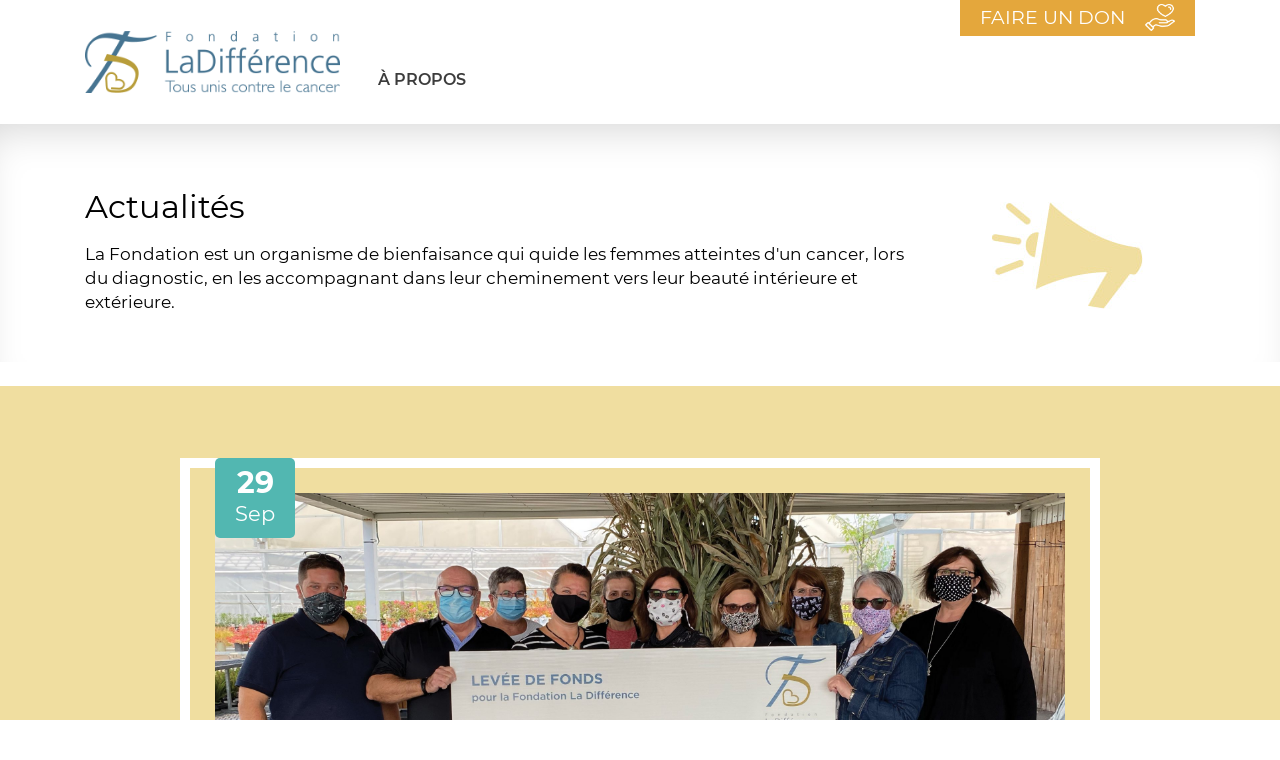

--- FILE ---
content_type: text/html; charset=UTF-8
request_url: https://fondationladifference.ca/2020/09/29/couleurs-dautomne-couleurs-despoir/
body_size: 7835
content:
<!DOCTYPE HTML>
<html lang="fr-FR">
	<head>
		<meta http-equiv="Content-Type" content="text/html; charset=utf-8" />
		<meta http-equiv="X-UA-Compatible" content="IE=edge">
	    <meta name="viewport" content="width=device-width, initial-scale=1">
		<title>Fondation la Différence - Tous unis contre le cancer | Couleurs d&rsquo;automne, couleurs d&rsquo;espoir!</title>
		<link rel="shortcut icon" href="https://fondationladifference.ca/wp-content/themes/lithiummarketing/images/favicon.png" />
		
		<meta name='robots' content='index, follow, max-image-preview:large, max-snippet:-1, max-video-preview:-1' />

	<!-- This site is optimized with the Yoast SEO plugin v20.5 - https://yoast.com/wordpress/plugins/seo/ -->
	<link rel="canonical" href="https://fondationladifference.ca/2020/09/29/couleurs-dautomne-couleurs-despoir/" />
	<meta property="og:locale" content="fr_FR" />
	<meta property="og:type" content="article" />
	<meta property="og:title" content="Couleurs d&#039;automne, couleurs d&#039;espoir! - Fondation la Différence" />
	<meta property="og:description" content="La campagne CITROUILLES &amp; CHRYSANTHÈMES a permis d’amasser un montant de  4 545$. Merci au Centre Jardinage Granby pour leur belle collaboration et merci à la population d&rsquo;avoir été au rendez-vous. C&rsquo;est plus de 276 pots de Chrysanthèmes qui ont été vendus! Un grand Merci à nos marraines d&rsquo;espoir Audrey Robert et Sylvie Picard, et [&hellip;]" />
	<meta property="og:url" content="https://fondationladifference.ca/2020/09/29/couleurs-dautomne-couleurs-despoir/" />
	<meta property="og:site_name" content="Fondation la Différence" />
	<meta property="article:published_time" content="2020-09-29T14:34:23+00:00" />
	<meta property="article:modified_time" content="2020-09-29T14:34:24+00:00" />
	<meta property="og:image" content="https://fondationladifference.ca/wp-content/uploads/2020/09/Photo-240920-01_RGB-scaled.jpg" />
	<meta property="og:image:width" content="2560" />
	<meta property="og:image:height" content="1682" />
	<meta property="og:image:type" content="image/jpeg" />
	<meta name="author" content="Fondation" />
	<meta name="twitter:card" content="summary_large_image" />
	<meta name="twitter:label1" content="Écrit par" />
	<meta name="twitter:data1" content="Fondation" />
	<meta name="twitter:label2" content="Durée de lecture estimée" />
	<meta name="twitter:data2" content="1 minute" />
	<script type="application/ld+json" class="yoast-schema-graph">{"@context":"https://schema.org","@graph":[{"@type":"WebPage","@id":"https://fondationladifference.ca/2020/09/29/couleurs-dautomne-couleurs-despoir/","url":"https://fondationladifference.ca/2020/09/29/couleurs-dautomne-couleurs-despoir/","name":"Couleurs d'automne, couleurs d'espoir! - Fondation la Différence","isPartOf":{"@id":"https://fondationladifference.ca/#website"},"primaryImageOfPage":{"@id":"https://fondationladifference.ca/2020/09/29/couleurs-dautomne-couleurs-despoir/#primaryimage"},"image":{"@id":"https://fondationladifference.ca/2020/09/29/couleurs-dautomne-couleurs-despoir/#primaryimage"},"thumbnailUrl":"https://fondationladifference.ca/wp-content/uploads/2020/09/Photo-240920-01_RGB-scaled.jpg","datePublished":"2020-09-29T14:34:23+00:00","dateModified":"2020-09-29T14:34:24+00:00","author":{"@id":"https://fondationladifference.ca/#/schema/person/e085671bf999ed9c04dea6c8a128d041"},"breadcrumb":{"@id":"https://fondationladifference.ca/2020/09/29/couleurs-dautomne-couleurs-despoir/#breadcrumb"},"inLanguage":"fr-FR","potentialAction":[{"@type":"ReadAction","target":["https://fondationladifference.ca/2020/09/29/couleurs-dautomne-couleurs-despoir/"]}]},{"@type":"ImageObject","inLanguage":"fr-FR","@id":"https://fondationladifference.ca/2020/09/29/couleurs-dautomne-couleurs-despoir/#primaryimage","url":"https://fondationladifference.ca/wp-content/uploads/2020/09/Photo-240920-01_RGB-scaled.jpg","contentUrl":"https://fondationladifference.ca/wp-content/uploads/2020/09/Photo-240920-01_RGB-scaled.jpg","width":2560,"height":1682},{"@type":"BreadcrumbList","@id":"https://fondationladifference.ca/2020/09/29/couleurs-dautomne-couleurs-despoir/#breadcrumb","itemListElement":[{"@type":"ListItem","position":1,"name":"Accueil","item":"https://fondationladifference.ca/"},{"@type":"ListItem","position":2,"name":"Actualité","item":"https://fondationladifference.ca/actualites/"},{"@type":"ListItem","position":3,"name":"Couleurs d&rsquo;automne, couleurs d&rsquo;espoir!"}]},{"@type":"WebSite","@id":"https://fondationladifference.ca/#website","url":"https://fondationladifference.ca/","name":"Fondation la Différence","description":"Tous unis contre le cancer","potentialAction":[{"@type":"SearchAction","target":{"@type":"EntryPoint","urlTemplate":"https://fondationladifference.ca/?s={search_term_string}"},"query-input":"required name=search_term_string"}],"inLanguage":"fr-FR"},{"@type":"Person","@id":"https://fondationladifference.ca/#/schema/person/e085671bf999ed9c04dea6c8a128d041","name":"Fondation","image":{"@type":"ImageObject","inLanguage":"fr-FR","@id":"https://fondationladifference.ca/#/schema/person/image/","url":"https://secure.gravatar.com/avatar/0436aaee08366ec6ae980ddc931a01b6?s=96&d=mm&r=g","contentUrl":"https://secure.gravatar.com/avatar/0436aaee08366ec6ae980ddc931a01b6?s=96&d=mm&r=g","caption":"Fondation"},"url":"https://fondationladifference.ca/author/fondation/"}]}</script>
	<!-- / Yoast SEO plugin. -->


<link rel="alternate" type="application/rss+xml" title="Fondation la Différence &raquo; Flux" href="https://fondationladifference.ca/feed/" />
<link rel="alternate" type="application/rss+xml" title="Fondation la Différence &raquo; Flux des commentaires" href="https://fondationladifference.ca/comments/feed/" />
<link rel="alternate" type="application/rss+xml" title="Fondation la Différence &raquo; Couleurs d&rsquo;automne, couleurs d&rsquo;espoir! Flux des commentaires" href="https://fondationladifference.ca/2020/09/29/couleurs-dautomne-couleurs-despoir/feed/" />
<script type="text/javascript">
window._wpemojiSettings = {"baseUrl":"https:\/\/s.w.org\/images\/core\/emoji\/14.0.0\/72x72\/","ext":".png","svgUrl":"https:\/\/s.w.org\/images\/core\/emoji\/14.0.0\/svg\/","svgExt":".svg","source":{"concatemoji":"https:\/\/fondationladifference.ca\/wp-includes\/js\/wp-emoji-release.min.js?ver=6.2.8"}};
/*! This file is auto-generated */
!function(e,a,t){var n,r,o,i=a.createElement("canvas"),p=i.getContext&&i.getContext("2d");function s(e,t){p.clearRect(0,0,i.width,i.height),p.fillText(e,0,0);e=i.toDataURL();return p.clearRect(0,0,i.width,i.height),p.fillText(t,0,0),e===i.toDataURL()}function c(e){var t=a.createElement("script");t.src=e,t.defer=t.type="text/javascript",a.getElementsByTagName("head")[0].appendChild(t)}for(o=Array("flag","emoji"),t.supports={everything:!0,everythingExceptFlag:!0},r=0;r<o.length;r++)t.supports[o[r]]=function(e){if(p&&p.fillText)switch(p.textBaseline="top",p.font="600 32px Arial",e){case"flag":return s("\ud83c\udff3\ufe0f\u200d\u26a7\ufe0f","\ud83c\udff3\ufe0f\u200b\u26a7\ufe0f")?!1:!s("\ud83c\uddfa\ud83c\uddf3","\ud83c\uddfa\u200b\ud83c\uddf3")&&!s("\ud83c\udff4\udb40\udc67\udb40\udc62\udb40\udc65\udb40\udc6e\udb40\udc67\udb40\udc7f","\ud83c\udff4\u200b\udb40\udc67\u200b\udb40\udc62\u200b\udb40\udc65\u200b\udb40\udc6e\u200b\udb40\udc67\u200b\udb40\udc7f");case"emoji":return!s("\ud83e\udef1\ud83c\udffb\u200d\ud83e\udef2\ud83c\udfff","\ud83e\udef1\ud83c\udffb\u200b\ud83e\udef2\ud83c\udfff")}return!1}(o[r]),t.supports.everything=t.supports.everything&&t.supports[o[r]],"flag"!==o[r]&&(t.supports.everythingExceptFlag=t.supports.everythingExceptFlag&&t.supports[o[r]]);t.supports.everythingExceptFlag=t.supports.everythingExceptFlag&&!t.supports.flag,t.DOMReady=!1,t.readyCallback=function(){t.DOMReady=!0},t.supports.everything||(n=function(){t.readyCallback()},a.addEventListener?(a.addEventListener("DOMContentLoaded",n,!1),e.addEventListener("load",n,!1)):(e.attachEvent("onload",n),a.attachEvent("onreadystatechange",function(){"complete"===a.readyState&&t.readyCallback()})),(e=t.source||{}).concatemoji?c(e.concatemoji):e.wpemoji&&e.twemoji&&(c(e.twemoji),c(e.wpemoji)))}(window,document,window._wpemojiSettings);
</script>
<style type="text/css">
img.wp-smiley,
img.emoji {
	display: inline !important;
	border: none !important;
	box-shadow: none !important;
	height: 1em !important;
	width: 1em !important;
	margin: 0 0.07em !important;
	vertical-align: -0.1em !important;
	background: none !important;
	padding: 0 !important;
}
</style>
	
<link rel='stylesheet' id='wp-block-library-css' href='https://fondationladifference.ca/wp-includes/css/dist/block-library/style.min.css?ver=6.2.8' type='text/css' media='all' />
<link rel='stylesheet' id='classic-theme-styles-css' href='https://fondationladifference.ca/wp-includes/css/classic-themes.min.css?ver=6.2.8' type='text/css' media='all' />
<style id='global-styles-inline-css' type='text/css'>
body{--wp--preset--color--black: #000000;--wp--preset--color--cyan-bluish-gray: #abb8c3;--wp--preset--color--white: #ffffff;--wp--preset--color--pale-pink: #f78da7;--wp--preset--color--vivid-red: #cf2e2e;--wp--preset--color--luminous-vivid-orange: #ff6900;--wp--preset--color--luminous-vivid-amber: #fcb900;--wp--preset--color--light-green-cyan: #7bdcb5;--wp--preset--color--vivid-green-cyan: #00d084;--wp--preset--color--pale-cyan-blue: #8ed1fc;--wp--preset--color--vivid-cyan-blue: #0693e3;--wp--preset--color--vivid-purple: #9b51e0;--wp--preset--gradient--vivid-cyan-blue-to-vivid-purple: linear-gradient(135deg,rgba(6,147,227,1) 0%,rgb(155,81,224) 100%);--wp--preset--gradient--light-green-cyan-to-vivid-green-cyan: linear-gradient(135deg,rgb(122,220,180) 0%,rgb(0,208,130) 100%);--wp--preset--gradient--luminous-vivid-amber-to-luminous-vivid-orange: linear-gradient(135deg,rgba(252,185,0,1) 0%,rgba(255,105,0,1) 100%);--wp--preset--gradient--luminous-vivid-orange-to-vivid-red: linear-gradient(135deg,rgba(255,105,0,1) 0%,rgb(207,46,46) 100%);--wp--preset--gradient--very-light-gray-to-cyan-bluish-gray: linear-gradient(135deg,rgb(238,238,238) 0%,rgb(169,184,195) 100%);--wp--preset--gradient--cool-to-warm-spectrum: linear-gradient(135deg,rgb(74,234,220) 0%,rgb(151,120,209) 20%,rgb(207,42,186) 40%,rgb(238,44,130) 60%,rgb(251,105,98) 80%,rgb(254,248,76) 100%);--wp--preset--gradient--blush-light-purple: linear-gradient(135deg,rgb(255,206,236) 0%,rgb(152,150,240) 100%);--wp--preset--gradient--blush-bordeaux: linear-gradient(135deg,rgb(254,205,165) 0%,rgb(254,45,45) 50%,rgb(107,0,62) 100%);--wp--preset--gradient--luminous-dusk: linear-gradient(135deg,rgb(255,203,112) 0%,rgb(199,81,192) 50%,rgb(65,88,208) 100%);--wp--preset--gradient--pale-ocean: linear-gradient(135deg,rgb(255,245,203) 0%,rgb(182,227,212) 50%,rgb(51,167,181) 100%);--wp--preset--gradient--electric-grass: linear-gradient(135deg,rgb(202,248,128) 0%,rgb(113,206,126) 100%);--wp--preset--gradient--midnight: linear-gradient(135deg,rgb(2,3,129) 0%,rgb(40,116,252) 100%);--wp--preset--duotone--dark-grayscale: url('#wp-duotone-dark-grayscale');--wp--preset--duotone--grayscale: url('#wp-duotone-grayscale');--wp--preset--duotone--purple-yellow: url('#wp-duotone-purple-yellow');--wp--preset--duotone--blue-red: url('#wp-duotone-blue-red');--wp--preset--duotone--midnight: url('#wp-duotone-midnight');--wp--preset--duotone--magenta-yellow: url('#wp-duotone-magenta-yellow');--wp--preset--duotone--purple-green: url('#wp-duotone-purple-green');--wp--preset--duotone--blue-orange: url('#wp-duotone-blue-orange');--wp--preset--font-size--small: 13px;--wp--preset--font-size--medium: 20px;--wp--preset--font-size--large: 36px;--wp--preset--font-size--x-large: 42px;--wp--preset--spacing--20: 0.44rem;--wp--preset--spacing--30: 0.67rem;--wp--preset--spacing--40: 1rem;--wp--preset--spacing--50: 1.5rem;--wp--preset--spacing--60: 2.25rem;--wp--preset--spacing--70: 3.38rem;--wp--preset--spacing--80: 5.06rem;--wp--preset--shadow--natural: 6px 6px 9px rgba(0, 0, 0, 0.2);--wp--preset--shadow--deep: 12px 12px 50px rgba(0, 0, 0, 0.4);--wp--preset--shadow--sharp: 6px 6px 0px rgba(0, 0, 0, 0.2);--wp--preset--shadow--outlined: 6px 6px 0px -3px rgba(255, 255, 255, 1), 6px 6px rgba(0, 0, 0, 1);--wp--preset--shadow--crisp: 6px 6px 0px rgba(0, 0, 0, 1);}:where(.is-layout-flex){gap: 0.5em;}body .is-layout-flow > .alignleft{float: left;margin-inline-start: 0;margin-inline-end: 2em;}body .is-layout-flow > .alignright{float: right;margin-inline-start: 2em;margin-inline-end: 0;}body .is-layout-flow > .aligncenter{margin-left: auto !important;margin-right: auto !important;}body .is-layout-constrained > .alignleft{float: left;margin-inline-start: 0;margin-inline-end: 2em;}body .is-layout-constrained > .alignright{float: right;margin-inline-start: 2em;margin-inline-end: 0;}body .is-layout-constrained > .aligncenter{margin-left: auto !important;margin-right: auto !important;}body .is-layout-constrained > :where(:not(.alignleft):not(.alignright):not(.alignfull)){max-width: var(--wp--style--global--content-size);margin-left: auto !important;margin-right: auto !important;}body .is-layout-constrained > .alignwide{max-width: var(--wp--style--global--wide-size);}body .is-layout-flex{display: flex;}body .is-layout-flex{flex-wrap: wrap;align-items: center;}body .is-layout-flex > *{margin: 0;}:where(.wp-block-columns.is-layout-flex){gap: 2em;}.has-black-color{color: var(--wp--preset--color--black) !important;}.has-cyan-bluish-gray-color{color: var(--wp--preset--color--cyan-bluish-gray) !important;}.has-white-color{color: var(--wp--preset--color--white) !important;}.has-pale-pink-color{color: var(--wp--preset--color--pale-pink) !important;}.has-vivid-red-color{color: var(--wp--preset--color--vivid-red) !important;}.has-luminous-vivid-orange-color{color: var(--wp--preset--color--luminous-vivid-orange) !important;}.has-luminous-vivid-amber-color{color: var(--wp--preset--color--luminous-vivid-amber) !important;}.has-light-green-cyan-color{color: var(--wp--preset--color--light-green-cyan) !important;}.has-vivid-green-cyan-color{color: var(--wp--preset--color--vivid-green-cyan) !important;}.has-pale-cyan-blue-color{color: var(--wp--preset--color--pale-cyan-blue) !important;}.has-vivid-cyan-blue-color{color: var(--wp--preset--color--vivid-cyan-blue) !important;}.has-vivid-purple-color{color: var(--wp--preset--color--vivid-purple) !important;}.has-black-background-color{background-color: var(--wp--preset--color--black) !important;}.has-cyan-bluish-gray-background-color{background-color: var(--wp--preset--color--cyan-bluish-gray) !important;}.has-white-background-color{background-color: var(--wp--preset--color--white) !important;}.has-pale-pink-background-color{background-color: var(--wp--preset--color--pale-pink) !important;}.has-vivid-red-background-color{background-color: var(--wp--preset--color--vivid-red) !important;}.has-luminous-vivid-orange-background-color{background-color: var(--wp--preset--color--luminous-vivid-orange) !important;}.has-luminous-vivid-amber-background-color{background-color: var(--wp--preset--color--luminous-vivid-amber) !important;}.has-light-green-cyan-background-color{background-color: var(--wp--preset--color--light-green-cyan) !important;}.has-vivid-green-cyan-background-color{background-color: var(--wp--preset--color--vivid-green-cyan) !important;}.has-pale-cyan-blue-background-color{background-color: var(--wp--preset--color--pale-cyan-blue) !important;}.has-vivid-cyan-blue-background-color{background-color: var(--wp--preset--color--vivid-cyan-blue) !important;}.has-vivid-purple-background-color{background-color: var(--wp--preset--color--vivid-purple) !important;}.has-black-border-color{border-color: var(--wp--preset--color--black) !important;}.has-cyan-bluish-gray-border-color{border-color: var(--wp--preset--color--cyan-bluish-gray) !important;}.has-white-border-color{border-color: var(--wp--preset--color--white) !important;}.has-pale-pink-border-color{border-color: var(--wp--preset--color--pale-pink) !important;}.has-vivid-red-border-color{border-color: var(--wp--preset--color--vivid-red) !important;}.has-luminous-vivid-orange-border-color{border-color: var(--wp--preset--color--luminous-vivid-orange) !important;}.has-luminous-vivid-amber-border-color{border-color: var(--wp--preset--color--luminous-vivid-amber) !important;}.has-light-green-cyan-border-color{border-color: var(--wp--preset--color--light-green-cyan) !important;}.has-vivid-green-cyan-border-color{border-color: var(--wp--preset--color--vivid-green-cyan) !important;}.has-pale-cyan-blue-border-color{border-color: var(--wp--preset--color--pale-cyan-blue) !important;}.has-vivid-cyan-blue-border-color{border-color: var(--wp--preset--color--vivid-cyan-blue) !important;}.has-vivid-purple-border-color{border-color: var(--wp--preset--color--vivid-purple) !important;}.has-vivid-cyan-blue-to-vivid-purple-gradient-background{background: var(--wp--preset--gradient--vivid-cyan-blue-to-vivid-purple) !important;}.has-light-green-cyan-to-vivid-green-cyan-gradient-background{background: var(--wp--preset--gradient--light-green-cyan-to-vivid-green-cyan) !important;}.has-luminous-vivid-amber-to-luminous-vivid-orange-gradient-background{background: var(--wp--preset--gradient--luminous-vivid-amber-to-luminous-vivid-orange) !important;}.has-luminous-vivid-orange-to-vivid-red-gradient-background{background: var(--wp--preset--gradient--luminous-vivid-orange-to-vivid-red) !important;}.has-very-light-gray-to-cyan-bluish-gray-gradient-background{background: var(--wp--preset--gradient--very-light-gray-to-cyan-bluish-gray) !important;}.has-cool-to-warm-spectrum-gradient-background{background: var(--wp--preset--gradient--cool-to-warm-spectrum) !important;}.has-blush-light-purple-gradient-background{background: var(--wp--preset--gradient--blush-light-purple) !important;}.has-blush-bordeaux-gradient-background{background: var(--wp--preset--gradient--blush-bordeaux) !important;}.has-luminous-dusk-gradient-background{background: var(--wp--preset--gradient--luminous-dusk) !important;}.has-pale-ocean-gradient-background{background: var(--wp--preset--gradient--pale-ocean) !important;}.has-electric-grass-gradient-background{background: var(--wp--preset--gradient--electric-grass) !important;}.has-midnight-gradient-background{background: var(--wp--preset--gradient--midnight) !important;}.has-small-font-size{font-size: var(--wp--preset--font-size--small) !important;}.has-medium-font-size{font-size: var(--wp--preset--font-size--medium) !important;}.has-large-font-size{font-size: var(--wp--preset--font-size--large) !important;}.has-x-large-font-size{font-size: var(--wp--preset--font-size--x-large) !important;}
.wp-block-navigation a:where(:not(.wp-element-button)){color: inherit;}
:where(.wp-block-columns.is-layout-flex){gap: 2em;}
.wp-block-pullquote{font-size: 1.5em;line-height: 1.6;}
</style>
<link rel='stylesheet' id='contact-form-7-css' href='https://fondationladifference.ca/wp-content/plugins/contact-form-7/includes/css/styles.css?ver=5.7.5.1' type='text/css' media='all' />
<link rel='stylesheet' id='aos-css' href='https://fondationladifference.ca/wp-content/themes/lithiummarketing/css/aos.css?ver=6.2.8' type='text/css' media='all' />
<link rel='stylesheet' id='bootstrap-css' href='https://fondationladifference.ca/wp-content/themes/lithiummarketing/css/bootstrap.min.css?ver=6.2.8' type='text/css' media='all' />
<link rel='stylesheet' id='select2css-css' href='https://fondationladifference.ca/wp-content/themes/lithiummarketing/css/select2.min.css?ver=6.2.8' type='text/css' media='all' />
<link rel='stylesheet' id='font-awesome-css' href='https://fondationladifference.ca/wp-content/themes/lithiummarketing/fonts/font-awesome-pro/all.min.css?ver=6.2.8' type='text/css' media='all' />
<link rel='stylesheet' id='fancybox-css-css' href='https://fondationladifference.ca/wp-content/themes/lithiummarketing/css/jquery.fancybox.min.css?ver=6.2.8' type='text/css' media='all' />
<link rel='stylesheet' id='default-css' href='https://fondationladifference.ca/wp-content/themes/lithiummarketing/style.css?ver=6.2.8' type='text/css' media='all' />
<link rel='stylesheet' id='responsive-css' href='https://fondationladifference.ca/wp-content/themes/lithiummarketing/css/responsive.css?ver=6.2.8' type='text/css' media='all' />
<script type='text/javascript' src='https://fondationladifference.ca/wp-includes/js/jquery/jquery.min.js?ver=3.6.4' id='jquery-core-js'></script>
<script type='text/javascript' src='https://fondationladifference.ca/wp-includes/js/jquery/jquery-migrate.min.js?ver=3.4.0' id='jquery-migrate-js'></script>
<script type='text/javascript' src='https://fondationladifference.ca/wp-content/themes/lithiummarketing/js/aos.js?ver=6.2.8' id='aos-js-js'></script>
<script type='text/javascript' src='https://fondationladifference.ca/wp-content/themes/lithiummarketing/js/simpleParallax.min.js?ver=6.2.8' id='simpleParallax-js'></script>
<script type='text/javascript' src='https://fondationladifference.ca/wp-content/themes/lithiummarketing/js/parallax.min.js?ver=6.2.8' id='parallax-js-js'></script>
<script type='text/javascript' src='https://fondationladifference.ca/wp-content/themes/lithiummarketing/js/bootstrap.min.js?ver=6.2.8' id='bootstrap-js-js'></script>
<script type='text/javascript' src='https://fondationladifference.ca/wp-content/themes/lithiummarketing/js/jquery.fancybox.min.js?ver=6.2.8' id='fancybox-js-js'></script>
<script type='text/javascript' src='https://fondationladifference.ca/wp-content/themes/lithiummarketing/js/select2.full.min.js?ver=6.2.8' id='select2-js-js'></script>
<script type='text/javascript' src='https://fondationladifference.ca/wp-content/themes/lithiummarketing/js/jquery.mask.min.js?ver=6.2.8' id='mask-js-js'></script>
<script type='text/javascript' src='https://fondationladifference.ca/wp-content/themes/lithiummarketing/js/scripts.js?ver=6.2.8' id='script-js-js'></script>
<link rel="https://api.w.org/" href="https://fondationladifference.ca/wp-json/" /><link rel="alternate" type="application/json" href="https://fondationladifference.ca/wp-json/wp/v2/posts/27397" /><link rel="EditURI" type="application/rsd+xml" title="RSD" href="https://fondationladifference.ca/xmlrpc.php?rsd" />
<link rel="wlwmanifest" type="application/wlwmanifest+xml" href="https://fondationladifference.ca/wp-includes/wlwmanifest.xml" />
<meta name="generator" content="WordPress 6.2.8" />
<link rel='shortlink' href='https://fondationladifference.ca/?p=27397' />
<link rel="alternate" type="application/json+oembed" href="https://fondationladifference.ca/wp-json/oembed/1.0/embed?url=https%3A%2F%2Ffondationladifference.ca%2F2020%2F09%2F29%2Fcouleurs-dautomne-couleurs-despoir%2F" />
<link rel="alternate" type="text/xml+oembed" href="https://fondationladifference.ca/wp-json/oembed/1.0/embed?url=https%3A%2F%2Ffondationladifference.ca%2F2020%2F09%2F29%2Fcouleurs-dautomne-couleurs-despoir%2F&#038;format=xml" />
<script type="text/javascript">
			var ajaxurl = "https://fondationladifference.ca/wp-admin/admin-ajax.php";
			</script><style type="text/css">.recentcomments a{display:inline !important;padding:0 !important;margin:0 !important;}</style>		
		
		<script async="" src="https://lithium25.pmrd.net/script.js"></script>
		<script>
			window.lithiumSettings = window.lithiumSettings || {};
			function L25(name, value) { lithiumSettings[name] = value; }
			L25('language', 'french');
			L25('codeGoogleTag', 'G-LR593DSX92');
			L25('codeFacebookPixel', '');
			L25('theme', '#477491');
			L25('email', 'info@fondationladifference.ca');

		</script>
		
	</head>
	<body class="post-template-default single single-post postid-27397 single-format-standard">
		<header>
			<div class="container headercontainer">
				<div class="row">
					<div class="col-xl-3 d-flex justify-content-center align-items-center my-xl-0 my-4">
						<a class="d-block text-center" href="/"><img class="img-fluid" src="https://fondationladifference.ca/wp-content/themes/lithiummarketing/images/LOGO-FONDATIONLADIFFERENCE.png" id="logo" alt="Fondation la Différence - Tous unis contre le cancer" title="Fondation la Différence - Tous unis contre le cancer" /></a>
					</div>
					<div class="col-xl-9">
						<div class="row no-gutters">
							<div class="col-12">
								<div class="d-flex flex-column flex-lg-row align-items-center justify-content-center justify-content-lg-end">
									<div>
										<a href="/faire-un-don" class="btn-don d-flex">
											<span class="colorwhite">Faire un don</span>
											<img src="https://fondationladifference.ca/wp-content/themes/lithiummarketing/images/MAIN-COEUR.png" alt="#">
										</a>
									</div>
									<a class="d-block d-lg-none mt-3" href="tel:4507773684"><span class="titre6 colorblack">450 777-3684</span></a>
								</div>
								<div class="row bg-menu-mobile">
									<div class="col-12">
										<nav class="navbar navbar-expand-lg navbar-light px-0 py-4" role="navigation">
											<button class="navbar-toggler ml-auto" type="button" data-toggle="collapse" data-target="#navbar-principale" aria-controls="navbar-principale" aria-expanded="false" aria-label="Toggle navigation">
												<span class="navbar-toggler-icon"></span>
											</button>
											<div id="navbar-principale" class="collapse navbar-collapse"><ul id="menu-menu-principale" class="nav navbar-nav"><li itemscope="itemscope" itemtype="https://www.schema.org/SiteNavigationElement" id="menu-item-26362" class="menu-item menu-item-type-post_type menu-item-object-page menu-item-26362 nav-item"><a title="À propos" href="https://fondationladifference.ca/a-propos/" class="nav-link">À propos</a></li>
</ul></div>										</nav>
									</div>
								</div>
							</div>
						</div>
					</div>
				</div>
			</div>
		</header>
<div class="main-container-banner shadowTop">
    <div class="container mb-4 pt-4">
        <div class="row py-0 py-sm-4">
            <div class="col-lg-9 text-center text-md-left">
                <div class="mb-4">
                    <h2 class="main-page-title my-3">Actualités</h2>
                    <p>La Fondation est un organisme de bienfaisance qui quide les femmes atteintes d'un cancer, lors du diagnostic, en les accompagnant dans leur cheminement vers leur beauté intérieure et extérieure.</p>
                </div>
            </div>
            <div class="col-lg-3 d-flex justify-content-center align-items-center">
                <img src="https://fondationladifference.ca/wp-content/themes/lithiummarketing/images/hautparleur.jpg" alt="#">
            </div>
        </div>
    </div>
</div>
<div class="bg-beige">
    <div class="container">
        <div class="row justify-content-center">
                            <div class="col-lg-10 mt-4">
                    <div class="box-rencontre d-flex my-5 position-relative">
                                                <div><img class="w-100 d-block m-auto" src="https://fondationladifference.ca/wp-content/uploads/2020/09/Photo-240920-01_RGB-scaled.jpg" alt="#"></div>
                        <div class="datebleu">
                            <span>29</span>Sep                        </div>
                    </div>
                </div>
                    </div>
        <div class="row justify-content-center">
            <div class="col-lg-10">
                <div class="px-4 mb-5 pb-3">
                    <div class="date">
                        <span class="fatter">
                            29 septembre 2020                        </span>
                    </div>
                    <h1 class="colorblack fatter my-3">Couleurs d&rsquo;automne, couleurs d&rsquo;espoir!</h1>
                    
<p>La campagne CITROUILLES &amp; CHRYSANTHÈMES a permis d’amasser un montant de  4 545$. Merci au Centre Jardinage Granby pour leur belle collaboration et merci à la population d&rsquo;avoir été au rendez-vous. C&rsquo;est plus de 276 pots de Chrysanthèmes qui ont été vendus! Un grand Merci à nos marraines d&rsquo;espoir Audrey Robert et Sylvie Picard, et un merci spécial à M. Charles Fortier, directeur du Centre Jardinage Granby qui a orchestré le tout! Des citrouilles au sourire moqueur peintes pendant tout le weekend par Louise Coderre artiste vont égayer plusieurs galeries! </p>



<p>1ere rangée Pierre-Marc Paquette, Richard Gagnon, Audrey Robert, Sylvie Picard, Julie Fluet, Geneviève Fournier et Danielle Gagnon.2ieme rangée Josée Ouellet, Julie Beauregard et Diane E. Tétreault. À l&rsquo;avant : Louise Codère.</p>



<p>Merci à vous tous et merci à tous nos bénévoles!</p>
                </div>
            </div>
        </div>
    </div>
</div>

<div class="shadowTop">
    <div class="container">
        <div class="row py-5">
            <div class="col-12 mb-5 formulairetexte">
                <h3 class="titre5 d-block m-auto text-center fatter pt-4">Demande d'information</h3>
            </div>
            <div class="col-12">
                
<div class="wpcf7 no-js" id="wpcf7-f26333-o1" lang="fr-FR" dir="ltr">
<div class="screen-reader-response"><p role="status" aria-live="polite" aria-atomic="true"></p> <ul></ul></div>
<form action="/2020/09/29/couleurs-dautomne-couleurs-despoir/#wpcf7-f26333-o1" method="post" class="wpcf7-form init" aria-label="Formulaire de contact" novalidate="novalidate" data-status="init">
<div style="display: none;">
<input type="hidden" name="_wpcf7" value="26333" />
<input type="hidden" name="_wpcf7_version" value="5.7.5.1" />
<input type="hidden" name="_wpcf7_locale" value="fr_FR" />
<input type="hidden" name="_wpcf7_unit_tag" value="wpcf7-f26333-o1" />
<input type="hidden" name="_wpcf7_container_post" value="0" />
<input type="hidden" name="_wpcf7_posted_data_hash" value="" />
</div>
<div class="form">
                        <div class="row">
                            <div class="col-lg-6">
                                <div class="form-group">
                                    <label class="color8b" for="inputNom">Nom *</label>
                                    <div class="box-input">
                                        <i class="fal fa-user"></i>
<span class="wpcf7-form-control-wrap" data-name="inputNom"><input size="40" class="wpcf7-form-control wpcf7-text wpcf7-validates-as-required form-control pl-5" id="inputNom" aria-required="true" aria-invalid="false" value="" type="text" name="inputNom" /></span>
                                    </div>
                                </div>
                            </div>
                            <div class="col-lg-6">
                                <div class="form-group">
                                    <label class="color8b" for="inputPrenom">Prénom *</label>
                                    <div class="box-input">
                                        <i class="fal fa-user"></i>
<span class="wpcf7-form-control-wrap" data-name="inputPrenom"><input size="40" class="wpcf7-form-control wpcf7-text wpcf7-validates-as-required form-control pl-5" id="inputPrenom" aria-required="true" aria-invalid="false" value="" type="text" name="inputPrenom" /></span>
                                    </div>
                                </div>
                            </div>
                            <div class="col-lg-6">    
                                <div class="form-group">
                                    <label class="color8b" for="inputTelephone">Téléphone *</label>
                                    <div class="box-input">
                                        <i class="fal fa-phone"></i>
<span class="wpcf7-form-control-wrap" data-name="inputTelephone"><input size="40" class="wpcf7-form-control wpcf7-text wpcf7-tel wpcf7-validates-as-required wpcf7-validates-as-tel form-control pl-5" id="inputTelephone" aria-required="true" aria-invalid="false" value="" type="tel" name="inputTelephone" /></span>
                                    </div>
                                </div>
                            </div>
                            <div class="col-lg-6">  
                                <div class="form-group">
                                    <label class="color8b" for="inputEmail">Courriel *</label>
                                    <div class="box-input">
                                        <i class="fal fa-envelope"></i>
<span class="wpcf7-form-control-wrap" data-name="inputEmail"><input size="40" class="wpcf7-form-control wpcf7-text wpcf7-email wpcf7-validates-as-required wpcf7-validates-as-email form-control pl-5" id="inputEmail" aria-required="true" aria-invalid="false" value="" type="email" name="inputEmail" /></span>
                                    </div>
                                </div>
                            </div>
                            <div class="col-12 d-flex flex-column">
                                <div class="form-group d-flex flex-column flex-grow-1 textareaform">
                                    <label class="color8b" for="message">Message</label>
<span class="wpcf7-form-control-wrap" data-name="message"><textarea cols="40" rows="3" class="wpcf7-form-control wpcf7-textarea form-control h-100" id="message" aria-invalid="false" placeholder="Votre message ici..." name="message"></textarea></span>

                                </div>
                            </div>
                        </div>
                    </div>
<button id='submit' class='wpcf7-form-control wpcf7-submit btn-1 btn-2 mt-4 d-flex mx-auto'><span>ENVOYER</span> <i class="far fa-chevron-right"></i></button><div class="wpcf7-response-output" aria-hidden="true"></div>
</form>
</div>
            </div>
        </div>
    </div>
</div>

					<div class="pseudo-footer bg-bleufonce py-5">
				<div class="container">
					<div class="row justify-content-center">
						<div class="col-xl-11 d-flex flex-column flex-lg-row align-items-center justify-content-center">
							<img src="https://fondationladifference.ca/wp-content/themes/lithiummarketing/images/MAIN-COEUR.png" alt="#">
							<p class="px-0 px-lg-5 py-5 py-lg-3 colorwhite textfat text-center text-lg-left">La fondation la différence - Tous unis contre le cancer est un organisme privé, à but non lucratif, sans subvention gouvernementale, <span class="colororange fatter">aidez-nous à faire la différence.</span>
								
<br /><br />							
cid:5B017A6A-809A-44BA-96BC-4CB4BD4D6CA6
<br /><br />
							
Nous poursuivrons en tant que fondation en œuvre philanthropique pour l'avancement de la recherche sur le cancer et faire la différence vers l'avenir.
							</p>
							<div><a class="d-inline-block btn-don" href="/faire-un-don"><span class="colorwhite fatter text-nowrap pr-0">Faire un don</span></a></div>
						</div>
					</div>
				</div>
			</div>
				
		<footer class="bg-bleutresfonce text-center text-lg-left">
			<div class="">
				<div class="container py-5">
					<div class="row">
						<div class="col-lg-4 d-flex align-items-center justify-content-center">
							<img class="img-fluid" src="https://fondationladifference.ca/wp-content/themes/lithiummarketing/images/LOGO-FOOTER.png" alt="#">
						</div>
						<div class="col-lg-4 d-flex align-items-center justify-content-center">
							<div class="bordersnavfooter mt-5 mt-lg-0">
														</div>
						</div>
						<div class="col-lg-4 d-flex flex-column justify-content-center mt-5 mt-lg-0">
							<div class="borderrightnavfooter">
								<span class="footertitle">Coordonnées</span>
								<div class="d-flex align-items-center justify-content-center justify-content-lg-start my-3 my-lg-0">
									<i class="fas fa-location-arrow colororange"></i>
									<span class="colorwhite px-2">166, rue Boivin suite 1<br>Granby, QC J2G 2J7</span>
								</div>
								<div class="d-flex align-items-center justify-content-center justify-content-lg-start mb-3 mb-lg-0">
									<i class="fas fa-phone-alt colororange"></i>
									<a href="tel:450 777-3684"><span class="colorwhite px-2">450 777-3684</span></a>
								</div>
							</div>
						</div>
											</div>
				</div>
			</div>
			<div class="bg-black">
				<div class="position-relative">
					<div class="container">
						<div class="row">
							<div class="col-12 d-flex justify-content-between align-items-center py-4 flex-lg-row flex-column">
								<div class="copyright">
									<span>Copyright © 2019 <span class="colorwhite">Fondation La Différence</span>. Tous droits réservés.</span>
								</div>

								<div class="lithium my-4 my-lg-0">
									<a href="http://www.lithiummarketing.com/" target="_blank">
										<span>Conception :</span>
										<img src="https://fondationladifference.ca/wp-content/themes/lithiummarketing/images/_lithium-small-logo.png" alt="#">
										<span>Lithium Marketing</span>
									</a>
								</div>
								<div class="footer-scroll-button">
									<a href="#" class="back-to-top"><i class="far fa-chevron-up"></i></a>
								</div>
							</div>
						</div>
					</div>
				</div>
			</div>
		</footer>
		<script type='text/javascript' src='https://fondationladifference.ca/wp-content/plugins/contact-form-7/includes/swv/js/index.js?ver=5.7.5.1' id='swv-js'></script>
<script type='text/javascript' id='contact-form-7-js-extra'>
/* <![CDATA[ */
var wpcf7 = {"api":{"root":"https:\/\/fondationladifference.ca\/wp-json\/","namespace":"contact-form-7\/v1"},"cached":"1"};
/* ]]> */
</script>
<script type='text/javascript' src='https://fondationladifference.ca/wp-content/plugins/contact-form-7/includes/js/index.js?ver=5.7.5.1' id='contact-form-7-js'></script>
	</body>
</html>

<!-- Page supported by LiteSpeed Cache 7.3.0.1 on 2026-01-22 16:23:55 -->

--- FILE ---
content_type: text/css
request_url: https://fondationladifference.ca/wp-content/themes/lithiummarketing/style.css?ver=6.2.8
body_size: 2697
content:
/*
	Theme Name: Lithium Marketing
	Theme URI: https://lithiummarketing.com/
	Author: Lithium Marketing
	Author URI: https://lithiummarketing.com/
	Description: Thème par Lithium Marketing	
	Version: 2.0
	Text Domain: lithiummarketing
	Bootstrap 4
*/
/* montserrat-regular - latin */
@font-face {
	font-family: 'Montserrat';
	font-style: normal;
	font-weight: 400;
	src: url('fonts/montserrat-v14-latin-regular.eot'); /* IE9 Compat Modes */
	src: local('Montserrat Regular'), local('Montserrat-Regular'),
		 url('fonts/montserrat-v14-latin-regular.eot?#iefix') format('embedded-opentype'), /* IE6-IE8 */
		 url('fonts/montserrat-v14-latin-regular.woff2') format('woff2'), /* Super Modern Browsers */
		 url('fonts/montserrat-v14-latin-regular.woff') format('woff'), /* Modern Browsers */
		 url('fonts/montserrat-v14-latin-regular.ttf') format('truetype'), /* Safari, Android, iOS */
		 url('fonts/montserrat-v14-latin-regular.svg#Montserrat') format('svg'); /* Legacy iOS */
}
/* montserrat-600 - latin */
@font-face {
font-family: 'Montserrat';
font-style: normal;
font-weight: 600;
src: url('fonts/montserrat-v14-latin-600.eot'); /* IE9 Compat Modes */
src: local('Montserrat SemiBold'), local('Montserrat-SemiBold'),
		url('fonts/montserrat-v14-latin-600.eot?#iefix') format('embedded-opentype'), /* IE6-IE8 */
		url('fonts/montserrat-v14-latin-600.woff2') format('woff2'), /* Super Modern Browsers */
		url('fonts/montserrat-v14-latin-600.woff') format('woff'), /* Modern Browsers */
		url('fonts/montserrat-v14-latin-600.ttf') format('truetype'), /* Safari, Android, iOS */
		url('fonts/montserrat-v14-latin-600.svg#Montserrat') format('svg'); /* Legacy iOS */
}
/* montserrat-700 - latin */
@font-face {
font-family: 'Montserrat';
font-style: normal;
font-weight: 700;
src: url('fonts/montserrat-v14-latin-700.eot'); /* IE9 Compat Modes */
src: local('Montserrat Bold'), local('Montserrat-Bold'),
		url('fonts/montserrat-v14-latin-700.eot?#iefix') format('embedded-opentype'), /* IE6-IE8 */
		url('fonts/montserrat-v14-latin-700.woff2') format('woff2'), /* Super Modern Browsers */
		url('fonts/montserrat-v14-latin-700.woff') format('woff'), /* Modern Browsers */
		url('fonts/montserrat-v14-latin-700.ttf') format('truetype'), /* Safari, Android, iOS */
		url('fonts/montserrat-v14-latin-700.svg#Montserrat') format('svg'); /* Legacy iOS */
}
/* montserrat-900 - latin */
@font-face {
font-family: 'Montserrat';
font-style: normal;
font-weight: 900;
src: url('fonts/montserrat-v14-latin-900.eot'); /* IE9 Compat Modes */
src: local('Montserrat Black'), local('Montserrat-Black'),
		url('fonts/montserrat-v14-latin-900.eot?#iefix') format('embedded-opentype'), /* IE6-IE8 */
		url('fonts/montserrat-v14-latin-900.woff2') format('woff2'), /* Super Modern Browsers */
		url('fonts/montserrat-v14-latin-900.woff') format('woff'), /* Modern Browsers */
		url('fonts/montserrat-v14-latin-900.ttf') format('truetype'), /* Safari, Android, iOS */
		url('fonts/montserrat-v14-latin-900.svg#Montserrat') format('svg'); /* Legacy iOS */
}

*{
	margin: 0;
	padding: 0;
}
a:hover{
	text-decoration: none;
}
span{
	display: inline-block;
}
body{
	font-family: 'Montserrat', sans-serif;
	color: #000;
}
.btn-don{
	background: #e4a73c;
	padding: 4px 20px;
}
.btn-don:hover{
	background: #f0b653;
}
.btn-don span{
	font-size: 19px;
	font-weight: 400;
	text-transform: uppercase;
	padding-right: 20px;
}
.btn-don img{
	width: 30px;
	height: 27px;
}

.btn-1{
	background: #e4a73c;
    display: inline-flex;
    align-items: center;
	text-decoration: none;
	position: relative;
	padding: 8px 17px;
	
	transition: 0.45s;
}
.btn-1:hover span,
.btn-1:focus span,
.btn-1:hover,
.btn-1:focus{
	text-decoration: none;
	color: #fff;  
}
.btn-1:hover{
	background: #f0b653;
}

.btn-1 span{
	font-size: 14px;
	text-transform: uppercase;
	padding-right: 14px;
	color: #fff;
	font-weight: 700;
	z-index: 1;
}
.btn-1 i{
	color: #fff;
}

.btn-2{
	background: #477491;
}
.btn-2:hover{
	background: #5f8caa;
}
.bg-blanctransparent{
	background: rgba(255,255,255,0.6);
}

nav.navbar > div > ul{
	display: flex;
	justify-content: space-between;
	width: 100%;
}
nav.navbar > div > ul > li a{
	color: #3c3c3c !important;
	font-size: 16px;
	font-weight: 600;
	text-transform: uppercase;
	font-family: 'montserrat', sans-serif;
}
nav.navbar > div > ul > li a:hover {
    color: #E4A73C !important;
}
.fa-envelope.menu{
	color: #477491;
	font-size: 28px;
}
.fa-envelope.menu:hover{
	color: #567d97;
}
#menu-menu-principale > li{
	display: flex;
    flex-direction: column;
    justify-content: center;
}

.dropdown-toggle::after {
	display: block;
    margin-left: initial;
    content: "\f078";
    font-family: 'Font Awesome 5 Pro';
    border: none;
    position: absolute;
    bottom: -10px;
    left: 50%;
    transform: translateX(-50%);
    color: #EF4036;
    font-size: 16px;
}
.my-140{
	margin-top: 140px;
	margin-bottom: 140px;
}
.bg-beige{
	background: #f0dea0;
}
.bg-bleufonce{
	background: #477491;
}
.bg-bleu{
	background: #53b6b3;
}
.bg-orange{
	background: #e4a73c;
}
.bg-bleutresfonce{
	background: #2a4a5f;
}
.bg-black{
	background: #000;
}
.shadowTop{
	-webkit-box-shadow: inset 0px 23px 40px -18px rgba(0,0,0,0.17);
	-moz-box-shadow: inset 0px 23px 40px -18px rgba(0,0,0,0.17);
	box-shadow: inset 0px 23px 40px -18px rgba(0,0,0,0.17);
}
.max-500{
	max-width: 500px;
}
.max-600{
	max-width: 600px;
}
.max-700{
	max-width: 700px;
}
.box-rencontre{
	border: 10px solid #fff;
	padding: 25px;
	margin-bottom: 40px;
	min-height: 333px;
}
.centrerCoeur{
	position: absolute;
	left: 50.5%;
	top: 50%;
	transform: translate(-50%, -50%);
}
p{
	line-height: 24px;
    font-size: 17px;
    margin-bottom: 0px;
    font-weight: 500;
}
.textegros{
	font-size: 23px;
    max-width: 80%;
    margin: auto;
    line-height: 32px;
    letter-spacing: 2px;
}
.titre1{
	font-size: 55px;
	color: #000;
	font-weight: 700;
	background: #f6edce;
	padding: 10px 20px;
}

.reallysmaller{
	font-size: 30px;
	font-weight: 500;
	background: #f6edce;
	padding: 10px 20px;
	margin: -19px 0;
	z-index: 1;
}
.titre2{
	text-transform: uppercase;
    color: #fff;
    font-weight: 400;
    font-size: 37px;
}
.titre3{
	font-size: 30px;
    font-weight: 800;
}
.titre4{
	font-size: 31px;
    font-weight: 900;
}
.textfat{
	font-size: 17px;
    font-weight: 400;
    text-transform: uppercase;
    line-height: 27px;
}

.titrenormal{
	font-size: 32px;
    font-weight: 700;
}
.titre6{
	font-size: 20px;
	font-weight: 700;
}
.titre7{
	font-size: 17px;
	font-weight: 700;
}
.titre8{
	font-size: 19px;
	font-weight: 700;
	text-transform: uppercase;
	letter-spacing: 2px;
}

.footer-scroll-button {
	position: absolute;
    margin-left: auto;
    margin-right: auto;
    top: 50%;
    transform: translateY(-50%);
    width: 75px;
    left: 0;
    right: 0;
    height: 100%;
    font-size: 32px;
}
.footer-scroll-button a{
	color: #e4a73c;
	width: 100%;
	height: 100%;
	display: flex;
	justify-content: center;
	align-items: center;
}

.copyright,
.lithium a{
	color: #8c8c8c;
	font-size: 13px;
}
.lithium a{
	font-size: 14px;
}

.object-fit{
	width: 100%;
	height: 100%;
	object-fit: cover;
}

.loading-more,
.fin-de-liste{
	display: none;
}
.loading-more{
	width: 150px;
}

.card-header{
	background: #fff;
	border: none;
	padding: 0;
}
.card{
	border: none;
	margin-bottom: 7px;
}
.card span{
	color: #3d3d3d;
}
.card button,
.card button:focus{
	display: block;
    width: 100%;
    height: 100%;
	text-align: left;
    padding: 15px 30px;
	margin: 0;
	border: none;
	color: #3d3d3d;
	font-weight: 500;
	font-size: 21px;
	font-family: 'montserrat', sans-serif;
	position: relative;
	text-decoration: none;
}
.card button:hover{
	text-decoration: none;
	color: #3d3d3d;
}
.card button:hover::after{
	content: '\f067';
	font-family: 'Font Awesome 5 Pro';
	display: flex;
	align-items: center;
	justify-content: center;
	color: #fff;
	height: 100%;
	font-size: 40px;
	padding: 0 15px;
	position: absolute;
	right: 0;
	top: 0;
	background: #3d3d3d;
}
.card-body{
	padding: 15px 30px;
}
.card-body ul{
	margin-left: 20px;
}
.card-header,
.card-header button,
.card-header button:hover,
.card {
    border-radius: 0 !important;
}
.colorwhite{
	color: #fff;
}
.colorblack{
	color: #000;
}
.colororange{
	color: #f4d24d;
}
.colororangefonce{
	color: #E4A73C;
}
.colorturquoise{
	color: #52b7b1;
}
.bg-turquoise{
	background: #52b7b1;
}
.bg-beigepale{
	background: #f0de9f;
}
.fatter{
	font-weight: 600 !important;
}
.reallysmall{
	font-size: 14px;
	line-height: 19px;
}
.footertitle{
	font-size: 18px;
	text-transform: uppercase;
	color: #fff;
}
#navbar-footer{
    padding: 0 26px;
}
.bordersnavfooter{
	border-left: 2px solid #477491;
	border-right: 2px solid #477491;
	padding: 0 30px;
}
.borderrightnavfooter{
	border-right: 2px solid #477491;
}
#navbar-footer a{
	padding: 0;
	text-transform: uppercase;
	font-size: 13px;
	color: #fff;
}
#navbar-footer a:hover{
	color: #f4d24d;
}
.text-small{
	font-size: 14px;
	line-height: 21px;
}
.datebleu{
	width: 50px;
    height: 50px;
    background: #52b7b1;
    display: flex;
    justify-content: center;
	align-items: center;
	flex-direction: column;
    color: #fff;
    position: absolute;
    top: -19px;
    left: 0;
}
.datebleu span{
	font-size: 20px;
    font-weight: 700;
    width: 100%;
	display: block;
	text-align: center;
	line-height: 17px;
	margin-top: 5px;
}
.box-img-small{
	max-height: 215px;
    overflow: hidden;
}
.box-temoignage{
	-webkit-box-shadow: 0px 0px 54px -9px rgba(0,0,0,0.19);
	-moz-box-shadow: 0px 0px 54px -9px rgba(0,0,0,0.19);
	box-shadow: 0px 0px 54px -9px rgba(0,0,0,0.19);

	padding: 100px 50px 40px;
	position: relative;
}
.box-temoignage::before{
	content: '';
    position: absolute;
    top: 23px;
    left: 35px;
    display: block;
    background: url(images/guillemets.png) no-repeat;
    width: 100px;
    height: 74px;
}
.box-temoignage::after{
	content: '';
    position: absolute;
    bottom: 7px;
    right: 35px;
    display: block;
    background: url(images/guillemets.png) no-repeat;
    width: 100px;
	height: 74px;
	-webkit-transform: scaleX(-1);
	transform: scaleX(-1);
}
.wp-block-column p{
	margin-bottom: 20px;
}
.colorbleufon{
	color: #467491;
}
.fw-300{
	font-weight: 300;
}
.carte > .container{
	position: absolute;
	left: 50%;
	transform: translateX(-50%);
}
.box-input{
	position: relative;
}
.box-input i{
	position: absolute;
	top: 50%;
	transform: translateY(-50%);
	left: 17px;
	font-size: 17px;
	z-index: 1;
}
.box-input input,
#mce-EMAIL{
	height: 50px;
    border-radius: 0;
}
.form textarea{
	border-radius: 0;
}
.form label{
	font-size: 14px;
	font-weight: 600;
}
.textareaform span{
	height: 100%;
}
.wpcf7-form-control-wrap{
	width: 100%;
}
form button{
	border: none;
}
.nominheight{
	min-height: initial;
}
.bg-rose{
	background: #fbf1f2;
}
.bg-beigepale{
	background: #faedd8;
}
.borderactu{
	border-bottom: 1px solid #c8cac9;
    padding-bottom: 7px;
}
.box-actu-img{
	max-height: 330px;
    overflow: hidden;
}

#dgx-donate-container {
    border: none;
    padding: 0;
    margin: 30px 0;
    background: #fff;
	border-radius: 0;
}
#dgx-donate-container label{
	font-weight: 600;
}
.dgx-donate-form-section {
    border: 1px solid #eee !important;
    background: #fff;
    padding: 32px;
    margin: 0 0 24px;
    border-radius: 4px;
}
.dgx-donate-form-section input:not([type='image']):not([type='checkbox']):not([type='radio']){
	height: 50px;
	border-radius: 0;
	padding: .375rem .75rem;
    font-size: 1rem;
    font-weight: 400;
    line-height: 1.5;
    color: #495057;
    background-color: #fff;
    background-clip: padding-box;
	border: 1px solid #ced4da;
	display: block;
	width: 100%;
	transition: border-color .15s ease-in-out,box-shadow .15s ease-in-out;
}
#dgx-donate-form-donor-section > div,
#dgx-donate-form-billing-section > div{
	margin-bottom: 15px;
}
#dgx-donate-form-payment-section{
	border: none !important;
}
.dgx-donate-form-section select {
    max-width: initial;
    width: 100%;
    margin-bottom: 20px;
    border: 1px solid #ced4da;
    height: 50px;
    padding-left: 15px;
}
.buttonprint{
	background: #E4A73C;
	max-width: 300px;
	width: 100%;
}
.buttonprint span{
	color: #fff;
	font-weight: 700;
}
.buttonprint img{
	width: 50px;
	height: 50px;
}
.single-activites .datebleu,
.single-post .datebleu{
	top: -10px;
    left: 25px;
    border-radius: 5px;
    width: 80px;
	height: 80px;
	font-size: 21px;
}
.single-activites .datebleu span,
.single-post .datebleu span {
    font-size: 30px;
    line-height: 30px;
    margin-top: 0px;
}
.cadragefff{
	border: 10px solid #fff;
	padding: 20px 40px;
}
.hidden{
	display: none;
}
.fs16{
	font-size: 16px;
}

--- FILE ---
content_type: text/css
request_url: https://fondationladifference.ca/wp-content/themes/lithiummarketing/css/responsive.css?ver=6.2.8
body_size: 401
content:
@media screen and (max-width: 1500px){
	.centrerCoeur{
        display: none;
    }
}
@media screen and (max-width: 1200px){
	.box-rencontre {
        border: 10px solid #fff;
        padding: 25px;
        margin-bottom: 40px;
        min-height: initial;
    }
    .box-rencontre > .row{
        width: 100%;
    }
}

@media screen and (max-width: 992px){
    .copyright, .lithium a {
        font-size: 15px;
    }
    p {
        line-height: 28px;
        font-size: 20px;
    }
    #navbar-footer,
    .bordersnavfooter {
        border-left: none;
        border-right: none;
        padding: 0;
    }
    #navbar-footer a {
        font-size: 17px;
        padding: 9px 0;
    }
    .reallysmall {
        font-size: 18px;
        line-height: 28px;
    }
    .titre7{
        font-size: 20px;
    }
    .text-small {
        font-size: 20px;
        line-height: 26px;
    }
    .box-img-small {
        max-height: initial;
    }
    .cadrage1{
        text-align: center;
    }
    .max600,
    .max-500 {
        max-width: initial;
    }
    #navbar-principale,
    #navbar-principale *{
        max-width: 100%;
    }
    .dropdown-menu a{
        white-space: pre-wrap;
    }
    .dropdown-toggle::after {
        display: inline-block;
        margin-left: 10px;
        position: relative;
        top: 0;
        bottom: 0;
        left: 0;
        transform: none;
    }
    .copyright, .lithium a {
        text-align: center;
    }
    .footer-scroll-button{
        position: relative;
        top: 0;
        left: 0;
        transform: initial;
        height: 70px;
    }
    .page-template-template-contact .box-rencontre{
        background: #fff;
    }
}


@media screen and (max-width: 768px){	
	
}

@media screen and (max-width: 640px){
	
}

@media screen and (max-width: 576px){
	.single-activites .datebleu, .single-post .datebleu {
        top: -80px;
    }
}

@media screen and (max-width: 480px){
    .titre1 {
        font-size: 31px;
    }
    .titre4 {
        font-size: 25px;
    }
    .cadragefff {
        padding: 20px 15px;
    }
}

@media screen and (max-width: 380px){
	.textegros {
        font-size: 20px;
        max-width: 95%;
        line-height: 29px;
        letter-spacing: 1px;
    }
    .box-rencontre {
        padding: 20px 0px;
    }
    .titre2 {
        font-size: 31px;
    }
    .titre3 {
        font-size: 23px;
        font-weight: 800;
    }
    .titrenormal {
        font-size: 28px;
    }
    .box-temoignage {
        padding: 100px 15px 40px;
    }
}

--- FILE ---
content_type: application/javascript
request_url: https://fondationladifference.ca/wp-content/themes/lithiummarketing/js/select2.full.min.js?ver=6.2.8
body_size: 20147
content:
/*! Select2 4.0.12 | https://github.com/select2/select2/blob/master/LICENSE.md */
!function(n){"function"==typeof define&&define.amd?define(["jquery"],n):"object"==typeof module&&module.exports?module.exports=function(e,t){return void 0===t&&(t="undefined"!=typeof window?require("jquery"):require("jquery")(e)),n(t),t}:n(jQuery)}(function(d){var e=function(){if(d&&d.fn&&d.fn.select2&&d.fn.select2.amd)var e=d.fn.select2.amd;var t,n,i,h,o,s,f,g,m,v,y,_,r,a,w,l;function b(e,t){return r.call(e,t)}function c(e,t){var n,i,r,o,s,a,l,c,u,d,p,h=t&&t.split("/"),f=y.map,g=f&&f["*"]||{};if(e){for(s=(e=e.split("/")).length-1,y.nodeIdCompat&&w.test(e[s])&&(e[s]=e[s].replace(w,"")),"."===e[0].charAt(0)&&h&&(e=h.slice(0,h.length-1).concat(e)),u=0;u<e.length;u++)if("."===(p=e[u]))e.splice(u,1),u-=1;else if(".."===p){if(0===u||1===u&&".."===e[2]||".."===e[u-1])continue;0<u&&(e.splice(u-1,2),u-=2)}e=e.join("/")}if((h||g)&&f){for(u=(n=e.split("/")).length;0<u;u-=1){if(i=n.slice(0,u).join("/"),h)for(d=h.length;0<d;d-=1)if(r=(r=f[h.slice(0,d).join("/")])&&r[i]){o=r,a=u;break}if(o)break;!l&&g&&g[i]&&(l=g[i],c=u)}!o&&l&&(o=l,a=c),o&&(n.splice(0,a,o),e=n.join("/"))}return e}function A(t,n){return function(){var e=a.call(arguments,0);return"string"!=typeof e[0]&&1===e.length&&e.push(null),s.apply(h,e.concat([t,n]))}}function x(t){return function(e){m[t]=e}}function S(e){if(b(v,e)){var t=v[e];delete v[e],_[e]=!0,o.apply(h,t)}if(!b(m,e)&&!b(_,e))throw new Error("No "+e);return m[e]}function u(e){var t,n=e?e.indexOf("!"):-1;return-1<n&&(t=e.substring(0,n),e=e.substring(n+1,e.length)),[t,e]}function D(e){return e?u(e):[]}return e&&e.requirejs||(e?n=e:e={},m={},v={},y={},_={},r=Object.prototype.hasOwnProperty,a=[].slice,w=/\.js$/,f=function(e,t){var n,i=u(e),r=i[0],o=t[1];return e=i[1],r&&(n=S(r=c(r,o))),r?e=n&&n.normalize?n.normalize(e,function(t){return function(e){return c(e,t)}}(o)):c(e,o):(r=(i=u(e=c(e,o)))[0],e=i[1],r&&(n=S(r))),{f:r?r+"!"+e:e,n:e,pr:r,p:n}},g={require:function(e){return A(e)},exports:function(e){var t=m[e];return void 0!==t?t:m[e]={}},module:function(e){return{id:e,uri:"",exports:m[e],config:function(e){return function(){return y&&y.config&&y.config[e]||{}}}(e)}}},o=function(e,t,n,i){var r,o,s,a,l,c,u,d=[],p=typeof n;if(c=D(i=i||e),"undefined"==p||"function"==p){for(t=!t.length&&n.length?["require","exports","module"]:t,l=0;l<t.length;l+=1)if("require"===(o=(a=f(t[l],c)).f))d[l]=g.require(e);else if("exports"===o)d[l]=g.exports(e),u=!0;else if("module"===o)r=d[l]=g.module(e);else if(b(m,o)||b(v,o)||b(_,o))d[l]=S(o);else{if(!a.p)throw new Error(e+" missing "+o);a.p.load(a.n,A(i,!0),x(o),{}),d[l]=m[o]}s=n?n.apply(m[e],d):void 0,e&&(r&&r.exports!==h&&r.exports!==m[e]?m[e]=r.exports:s===h&&u||(m[e]=s))}else e&&(m[e]=n)},t=n=s=function(e,t,n,i,r){if("string"==typeof e)return g[e]?g[e](t):S(f(e,D(t)).f);if(!e.splice){if((y=e).deps&&s(y.deps,y.callback),!t)return;t.splice?(e=t,t=n,n=null):e=h}return t=t||function(){},"function"==typeof n&&(n=i,i=r),i?o(h,e,t,n):setTimeout(function(){o(h,e,t,n)},4),s},s.config=function(e){return s(e)},t._defined=m,(i=function(e,t,n){if("string"!=typeof e)throw new Error("See almond README: incorrect module build, no module name");t.splice||(n=t,t=[]),b(m,e)||b(v,e)||(v[e]=[e,t,n])}).amd={jQuery:!0},e.requirejs=t,e.require=n,e.define=i),e.define("almond",function(){}),e.define("jquery",[],function(){var e=d||$;return null==e&&console&&console.error&&console.error("Select2: An instance of jQuery or a jQuery-compatible library was not found. Make sure that you are including jQuery before Select2 on your web page."),e}),e.define("select2/utils",["jquery"],function(o){var r={};function u(e){var t=e.prototype,n=[];for(var i in t){"function"==typeof t[i]&&"constructor"!==i&&n.push(i)}return n}r.Extend=function(e,t){var n={}.hasOwnProperty;function i(){this.constructor=e}for(var r in t)n.call(t,r)&&(e[r]=t[r]);return i.prototype=t.prototype,e.prototype=new i,e.__super__=t.prototype,e},r.Decorate=function(i,r){var e=u(r),t=u(i);function o(){var e=Array.prototype.unshift,t=r.prototype.constructor.length,n=i.prototype.constructor;0<t&&(e.call(arguments,i.prototype.constructor),n=r.prototype.constructor),n.apply(this,arguments)}r.displayName=i.displayName,o.prototype=new function(){this.constructor=o};for(var n=0;n<t.length;n++){var s=t[n];o.prototype[s]=i.prototype[s]}function a(e){var t=function(){};e in o.prototype&&(t=o.prototype[e]);var n=r.prototype[e];return function(){return Array.prototype.unshift.call(arguments,t),n.apply(this,arguments)}}for(var l=0;l<e.length;l++){var c=e[l];o.prototype[c]=a(c)}return o};function e(){this.listeners={}}e.prototype.on=function(e,t){this.listeners=this.listeners||{},e in this.listeners?this.listeners[e].push(t):this.listeners[e]=[t]},e.prototype.trigger=function(e){var t=Array.prototype.slice,n=t.call(arguments,1);this.listeners=this.listeners||{},null==n&&(n=[]),0===n.length&&n.push({}),(n[0]._type=e)in this.listeners&&this.invoke(this.listeners[e],t.call(arguments,1)),"*"in this.listeners&&this.invoke(this.listeners["*"],arguments)},e.prototype.invoke=function(e,t){for(var n=0,i=e.length;n<i;n++)e[n].apply(this,t)},r.Observable=e,r.generateChars=function(e){for(var t="",n=0;n<e;n++){t+=Math.floor(36*Math.random()).toString(36)}return t},r.bind=function(e,t){return function(){e.apply(t,arguments)}},r._convertData=function(e){for(var t in e){var n=t.split("-"),i=e;if(1!==n.length){for(var r=0;r<n.length;r++){var o=n[r];(o=o.substring(0,1).toLowerCase()+o.substring(1))in i||(i[o]={}),r==n.length-1&&(i[o]=e[t]),i=i[o]}delete e[t]}}return e},r.hasScroll=function(e,t){var n=o(t),i=t.style.overflowX,r=t.style.overflowY;return(i!==r||"hidden"!==r&&"visible"!==r)&&("scroll"===i||"scroll"===r||(n.innerHeight()<t.scrollHeight||n.innerWidth()<t.scrollWidth))},r.escapeMarkup=function(e){var t={"\\":"&#92;","&":"&amp;","<":"&lt;",">":"&gt;",'"':"&quot;","'":"&#39;","/":"&#47;"};return"string"!=typeof e?e:String(e).replace(/[&<>"'\/\\]/g,function(e){return t[e]})},r.appendMany=function(e,t){if("1.7"===o.fn.jquery.substr(0,3)){var n=o();o.map(t,function(e){n=n.add(e)}),t=n}e.append(t)},r.__cache={};var n=0;return r.GetUniqueElementId=function(e){var t=e.getAttribute("data-select2-id");return null==t&&(e.id?(t=e.id,e.setAttribute("data-select2-id",t)):(e.setAttribute("data-select2-id",++n),t=n.toString())),t},r.StoreData=function(e,t,n){var i=r.GetUniqueElementId(e);r.__cache[i]||(r.__cache[i]={}),r.__cache[i][t]=n},r.GetData=function(e,t){var n=r.GetUniqueElementId(e);return t?r.__cache[n]&&null!=r.__cache[n][t]?r.__cache[n][t]:o(e).data(t):r.__cache[n]},r.RemoveData=function(e){var t=r.GetUniqueElementId(e);null!=r.__cache[t]&&delete r.__cache[t],e.removeAttribute("data-select2-id")},r}),e.define("select2/results",["jquery","./utils"],function(h,f){function i(e,t,n){this.$element=e,this.data=n,this.options=t,i.__super__.constructor.call(this)}return f.Extend(i,f.Observable),i.prototype.render=function(){var e=h('<ul class="select2-results__options" role="listbox"></ul>');return this.options.get("multiple")&&e.attr("aria-multiselectable","true"),this.$results=e},i.prototype.clear=function(){this.$results.empty()},i.prototype.displayMessage=function(e){var t=this.options.get("escapeMarkup");this.clear(),this.hideLoading();var n=h('<li role="alert" aria-live="assertive" class="select2-results__option"></li>'),i=this.options.get("translations").get(e.message);n.append(t(i(e.args))),n[0].className+=" select2-results__message",this.$results.append(n)},i.prototype.hideMessages=function(){this.$results.find(".select2-results__message").remove()},i.prototype.append=function(e){this.hideLoading();var t=[];if(null!=e.results&&0!==e.results.length){e.results=this.sort(e.results);for(var n=0;n<e.results.length;n++){var i=e.results[n],r=this.option(i);t.push(r)}this.$results.append(t)}else 0===this.$results.children().length&&this.trigger("results:message",{message:"noResults"})},i.prototype.position=function(e,t){t.find(".select2-results").append(e)},i.prototype.sort=function(e){return this.options.get("sorter")(e)},i.prototype.highlightFirstItem=function(){var e=this.$results.find(".select2-results__option[aria-selected]"),t=e.filter("[aria-selected=true]");0<t.length?t.first().trigger("mouseenter"):e.first().trigger("mouseenter"),this.ensureHighlightVisible()},i.prototype.setClasses=function(){var t=this;this.data.current(function(e){var i=h.map(e,function(e){return e.id.toString()});t.$results.find(".select2-results__option[aria-selected]").each(function(){var e=h(this),t=f.GetData(this,"data"),n=""+t.id;null!=t.element&&t.element.selected||null==t.element&&-1<h.inArray(n,i)?e.attr("aria-selected","true"):e.attr("aria-selected","false")})})},i.prototype.showLoading=function(e){this.hideLoading();var t={disabled:!0,loading:!0,text:this.options.get("translations").get("searching")(e)},n=this.option(t);n.className+=" loading-results",this.$results.prepend(n)},i.prototype.hideLoading=function(){this.$results.find(".loading-results").remove()},i.prototype.option=function(e){var t=document.createElement("li");t.className="select2-results__option";var n={role:"option","aria-selected":"false"},i=window.Element.prototype.matches||window.Element.prototype.msMatchesSelector||window.Element.prototype.webkitMatchesSelector;for(var r in(null!=e.element&&i.call(e.element,":disabled")||null==e.element&&e.disabled)&&(delete n["aria-selected"],n["aria-disabled"]="true"),null==e.id&&delete n["aria-selected"],null!=e._resultId&&(t.id=e._resultId),e.title&&(t.title=e.title),e.children&&(n.role="group",n["aria-label"]=e.text,delete n["aria-selected"]),n){var o=n[r];t.setAttribute(r,o)}if(e.children){var s=h(t),a=document.createElement("strong");a.className="select2-results__group";h(a);this.template(e,a);for(var l=[],c=0;c<e.children.length;c++){var u=e.children[c],d=this.option(u);l.push(d)}var p=h("<ul></ul>",{class:"select2-results__options select2-results__options--nested"});p.append(l),s.append(a),s.append(p)}else this.template(e,t);return f.StoreData(t,"data",e),t},i.prototype.bind=function(t,e){var l=this,n=t.id+"-results";this.$results.attr("id",n),t.on("results:all",function(e){l.clear(),l.append(e.data),t.isOpen()&&(l.setClasses(),l.highlightFirstItem())}),t.on("results:append",function(e){l.append(e.data),t.isOpen()&&l.setClasses()}),t.on("query",function(e){l.hideMessages(),l.showLoading(e)}),t.on("select",function(){t.isOpen()&&(l.setClasses(),l.options.get("scrollAfterSelect")&&l.highlightFirstItem())}),t.on("unselect",function(){t.isOpen()&&(l.setClasses(),l.options.get("scrollAfterSelect")&&l.highlightFirstItem())}),t.on("open",function(){l.$results.attr("aria-expanded","true"),l.$results.attr("aria-hidden","false"),l.setClasses(),l.ensureHighlightVisible()}),t.on("close",function(){l.$results.attr("aria-expanded","false"),l.$results.attr("aria-hidden","true"),l.$results.removeAttr("aria-activedescendant")}),t.on("results:toggle",function(){var e=l.getHighlightedResults();0!==e.length&&e.trigger("mouseup")}),t.on("results:select",function(){var e=l.getHighlightedResults();if(0!==e.length){var t=f.GetData(e[0],"data");"true"==e.attr("aria-selected")?l.trigger("close",{}):l.trigger("select",{data:t})}}),t.on("results:previous",function(){var e=l.getHighlightedResults(),t=l.$results.find("[aria-selected]"),n=t.index(e);if(!(n<=0)){var i=n-1;0===e.length&&(i=0);var r=t.eq(i);r.trigger("mouseenter");var o=l.$results.offset().top,s=r.offset().top,a=l.$results.scrollTop()+(s-o);0===i?l.$results.scrollTop(0):s-o<0&&l.$results.scrollTop(a)}}),t.on("results:next",function(){var e=l.getHighlightedResults(),t=l.$results.find("[aria-selected]"),n=t.index(e)+1;if(!(n>=t.length)){var i=t.eq(n);i.trigger("mouseenter");var r=l.$results.offset().top+l.$results.outerHeight(!1),o=i.offset().top+i.outerHeight(!1),s=l.$results.scrollTop()+o-r;0===n?l.$results.scrollTop(0):r<o&&l.$results.scrollTop(s)}}),t.on("results:focus",function(e){e.element.addClass("select2-results__option--highlighted")}),t.on("results:message",function(e){l.displayMessage(e)}),h.fn.mousewheel&&this.$results.on("mousewheel",function(e){var t=l.$results.scrollTop(),n=l.$results.get(0).scrollHeight-t+e.deltaY,i=0<e.deltaY&&t-e.deltaY<=0,r=e.deltaY<0&&n<=l.$results.height();i?(l.$results.scrollTop(0),e.preventDefault(),e.stopPropagation()):r&&(l.$results.scrollTop(l.$results.get(0).scrollHeight-l.$results.height()),e.preventDefault(),e.stopPropagation())}),this.$results.on("mouseup",".select2-results__option[aria-selected]",function(e){var t=h(this),n=f.GetData(this,"data");"true"!==t.attr("aria-selected")?l.trigger("select",{originalEvent:e,data:n}):l.options.get("multiple")?l.trigger("unselect",{originalEvent:e,data:n}):l.trigger("close",{})}),this.$results.on("mouseenter",".select2-results__option[aria-selected]",function(e){var t=f.GetData(this,"data");l.getHighlightedResults().removeClass("select2-results__option--highlighted"),l.trigger("results:focus",{data:t,element:h(this)})})},i.prototype.getHighlightedResults=function(){return this.$results.find(".select2-results__option--highlighted")},i.prototype.destroy=function(){this.$results.remove()},i.prototype.ensureHighlightVisible=function(){var e=this.getHighlightedResults();if(0!==e.length){var t=this.$results.find("[aria-selected]").index(e),n=this.$results.offset().top,i=e.offset().top,r=this.$results.scrollTop()+(i-n),o=i-n;r-=2*e.outerHeight(!1),t<=2?this.$results.scrollTop(0):(o>this.$results.outerHeight()||o<0)&&this.$results.scrollTop(r)}},i.prototype.template=function(e,t){var n=this.options.get("templateResult"),i=this.options.get("escapeMarkup"),r=n(e,t);null==r?t.style.display="none":"string"==typeof r?t.innerHTML=i(r):h(t).append(r)},i}),e.define("select2/keys",[],function(){return{BACKSPACE:8,TAB:9,ENTER:13,SHIFT:16,CTRL:17,ALT:18,ESC:27,SPACE:32,PAGE_UP:33,PAGE_DOWN:34,END:35,HOME:36,LEFT:37,UP:38,RIGHT:39,DOWN:40,DELETE:46}}),e.define("select2/selection/base",["jquery","../utils","../keys"],function(n,i,r){function o(e,t){this.$element=e,this.options=t,o.__super__.constructor.call(this)}return i.Extend(o,i.Observable),o.prototype.render=function(){var e=n('<span class="select2-selection" role="combobox"  aria-haspopup="true" aria-expanded="false"></span>');return this._tabindex=0,null!=i.GetData(this.$element[0],"old-tabindex")?this._tabindex=i.GetData(this.$element[0],"old-tabindex"):null!=this.$element.attr("tabindex")&&(this._tabindex=this.$element.attr("tabindex")),e.attr("title",this.$element.attr("title")),e.attr("tabindex",this._tabindex),e.attr("aria-disabled","false"),this.$selection=e},o.prototype.bind=function(e,t){var n=this,i=e.id+"-results";this.container=e,this.$selection.on("focus",function(e){n.trigger("focus",e)}),this.$selection.on("blur",function(e){n._handleBlur(e)}),this.$selection.on("keydown",function(e){n.trigger("keypress",e),e.which===r.SPACE&&e.preventDefault()}),e.on("results:focus",function(e){n.$selection.attr("aria-activedescendant",e.data._resultId)}),e.on("selection:update",function(e){n.update(e.data)}),e.on("open",function(){n.$selection.attr("aria-expanded","true"),n.$selection.attr("aria-owns",i),n._attachCloseHandler(e)}),e.on("close",function(){n.$selection.attr("aria-expanded","false"),n.$selection.removeAttr("aria-activedescendant"),n.$selection.removeAttr("aria-owns"),n.$selection.trigger("focus"),n._detachCloseHandler(e)}),e.on("enable",function(){n.$selection.attr("tabindex",n._tabindex),n.$selection.attr("aria-disabled","false")}),e.on("disable",function(){n.$selection.attr("tabindex","-1"),n.$selection.attr("aria-disabled","true")})},o.prototype._handleBlur=function(e){var t=this;window.setTimeout(function(){document.activeElement==t.$selection[0]||n.contains(t.$selection[0],document.activeElement)||t.trigger("blur",e)},1)},o.prototype._attachCloseHandler=function(e){n(document.body).on("mousedown.select2."+e.id,function(e){var t=n(e.target).closest(".select2");n(".select2.select2-container--open").each(function(){this!=t[0]&&i.GetData(this,"element").select2("close")})})},o.prototype._detachCloseHandler=function(e){n(document.body).off("mousedown.select2."+e.id)},o.prototype.position=function(e,t){t.find(".selection").append(e)},o.prototype.destroy=function(){this._detachCloseHandler(this.container)},o.prototype.update=function(e){throw new Error("The `update` method must be defined in child classes.")},o}),e.define("select2/selection/single",["jquery","./base","../utils","../keys"],function(e,t,n,i){function r(){r.__super__.constructor.apply(this,arguments)}return n.Extend(r,t),r.prototype.render=function(){var e=r.__super__.render.call(this);return e.addClass("select2-selection--single"),e.html('<span class="select2-selection__rendered"></span><span class="select2-selection__arrow" role="presentation"><b role="presentation"></b></span>'),e},r.prototype.bind=function(t,e){var n=this;r.__super__.bind.apply(this,arguments);var i=t.id+"-container";this.$selection.find(".select2-selection__rendered").attr("id",i).attr("role","textbox").attr("aria-readonly","true"),this.$selection.attr("aria-labelledby",i),this.$selection.on("mousedown",function(e){1===e.which&&n.trigger("toggle",{originalEvent:e})}),this.$selection.on("focus",function(e){}),this.$selection.on("blur",function(e){}),t.on("focus",function(e){t.isOpen()||n.$selection.trigger("focus")})},r.prototype.clear=function(){var e=this.$selection.find(".select2-selection__rendered");e.empty(),e.removeAttr("title")},r.prototype.display=function(e,t){var n=this.options.get("templateSelection");return this.options.get("escapeMarkup")(n(e,t))},r.prototype.selectionContainer=function(){return e("<span></span>")},r.prototype.update=function(e){if(0!==e.length){var t=e[0],n=this.$selection.find(".select2-selection__rendered"),i=this.display(t,n);n.empty().append(i);var r=t.title||t.text;r?n.attr("title",r):n.removeAttr("title")}else this.clear()},r}),e.define("select2/selection/multiple",["jquery","./base","../utils"],function(r,e,l){function n(e,t){n.__super__.constructor.apply(this,arguments)}return l.Extend(n,e),n.prototype.render=function(){var e=n.__super__.render.call(this);return e.addClass("select2-selection--multiple"),e.html('<ul class="select2-selection__rendered"></ul>'),e},n.prototype.bind=function(e,t){var i=this;n.__super__.bind.apply(this,arguments),this.$selection.on("click",function(e){i.trigger("toggle",{originalEvent:e})}),this.$selection.on("click",".select2-selection__choice__remove",function(e){if(!i.options.get("disabled")){var t=r(this).parent(),n=l.GetData(t[0],"data");i.trigger("unselect",{originalEvent:e,data:n})}})},n.prototype.clear=function(){var e=this.$selection.find(".select2-selection__rendered");e.empty(),e.removeAttr("title")},n.prototype.display=function(e,t){var n=this.options.get("templateSelection");return this.options.get("escapeMarkup")(n(e,t))},n.prototype.selectionContainer=function(){return r('<li class="select2-selection__choice"><span class="select2-selection__choice__remove" role="presentation">&times;</span></li>')},n.prototype.update=function(e){if(this.clear(),0!==e.length){for(var t=[],n=0;n<e.length;n++){var i=e[n],r=this.selectionContainer(),o=this.display(i,r);r.append(o);var s=i.title||i.text;s&&r.attr("title",s),l.StoreData(r[0],"data",i),t.push(r)}var a=this.$selection.find(".select2-selection__rendered");l.appendMany(a,t)}},n}),e.define("select2/selection/placeholder",["../utils"],function(e){function t(e,t,n){this.placeholder=this.normalizePlaceholder(n.get("placeholder")),e.call(this,t,n)}return t.prototype.normalizePlaceholder=function(e,t){return"string"==typeof t&&(t={id:"",text:t}),t},t.prototype.createPlaceholder=function(e,t){var n=this.selectionContainer();return n.html(this.display(t)),n.addClass("select2-selection__placeholder").removeClass("select2-selection__choice"),n},t.prototype.update=function(e,t){var n=1==t.length&&t[0].id!=this.placeholder.id;if(1<t.length||n)return e.call(this,t);this.clear();var i=this.createPlaceholder(this.placeholder);this.$selection.find(".select2-selection__rendered").append(i)},t}),e.define("select2/selection/allowClear",["jquery","../keys","../utils"],function(r,i,a){function e(){}return e.prototype.bind=function(e,t,n){var i=this;e.call(this,t,n),null==this.placeholder&&this.options.get("debug")&&window.console&&console.error&&console.error("Select2: The `allowClear` option should be used in combination with the `placeholder` option."),this.$selection.on("mousedown",".select2-selection__clear",function(e){i._handleClear(e)}),t.on("keypress",function(e){i._handleKeyboardClear(e,t)})},e.prototype._handleClear=function(e,t){if(!this.options.get("disabled")){var n=this.$selection.find(".select2-selection__clear");if(0!==n.length){t.stopPropagation();var i=a.GetData(n[0],"data"),r=this.$element.val();this.$element.val(this.placeholder.id);var o={data:i};if(this.trigger("clear",o),o.prevented)this.$element.val(r);else{for(var s=0;s<i.length;s++)if(o={data:i[s]},this.trigger("unselect",o),o.prevented)return void this.$element.val(r);this.$element.trigger("change"),this.trigger("toggle",{})}}}},e.prototype._handleKeyboardClear=function(e,t,n){n.isOpen()||t.which!=i.DELETE&&t.which!=i.BACKSPACE||this._handleClear(t)},e.prototype.update=function(e,t){if(e.call(this,t),!(0<this.$selection.find(".select2-selection__placeholder").length||0===t.length)){var n=this.options.get("translations").get("removeAllItems"),i=r('<span class="select2-selection__clear" title="'+n()+'">&times;</span>');a.StoreData(i[0],"data",t),this.$selection.find(".select2-selection__rendered").prepend(i)}},e}),e.define("select2/selection/search",["jquery","../utils","../keys"],function(i,a,l){function e(e,t,n){e.call(this,t,n)}return e.prototype.render=function(e){var t=i('<li class="select2-search select2-search--inline"><input class="select2-search__field" type="search" tabindex="-1" autocomplete="off" autocorrect="off" autocapitalize="none" spellcheck="false" role="searchbox" aria-autocomplete="list" /></li>');this.$searchContainer=t,this.$search=t.find("input");var n=e.call(this);return this._transferTabIndex(),n},e.prototype.bind=function(e,t,n){var i=this,r=t.id+"-results";e.call(this,t,n),t.on("open",function(){i.$search.attr("aria-controls",r),i.$search.trigger("focus")}),t.on("close",function(){i.$search.val(""),i.$search.removeAttr("aria-controls"),i.$search.removeAttr("aria-activedescendant"),i.$search.trigger("focus")}),t.on("enable",function(){i.$search.prop("disabled",!1),i._transferTabIndex()}),t.on("disable",function(){i.$search.prop("disabled",!0)}),t.on("focus",function(e){i.$search.trigger("focus")}),t.on("results:focus",function(e){e.data._resultId?i.$search.attr("aria-activedescendant",e.data._resultId):i.$search.removeAttr("aria-activedescendant")}),this.$selection.on("focusin",".select2-search--inline",function(e){i.trigger("focus",e)}),this.$selection.on("focusout",".select2-search--inline",function(e){i._handleBlur(e)}),this.$selection.on("keydown",".select2-search--inline",function(e){if(e.stopPropagation(),i.trigger("keypress",e),i._keyUpPrevented=e.isDefaultPrevented(),e.which===l.BACKSPACE&&""===i.$search.val()){var t=i.$searchContainer.prev(".select2-selection__choice");if(0<t.length){var n=a.GetData(t[0],"data");i.searchRemoveChoice(n),e.preventDefault()}}}),this.$selection.on("click",".select2-search--inline",function(e){i.$search.val()&&e.stopPropagation()});var o=document.documentMode,s=o&&o<=11;this.$selection.on("input.searchcheck",".select2-search--inline",function(e){s?i.$selection.off("input.search input.searchcheck"):i.$selection.off("keyup.search")}),this.$selection.on("keyup.search input.search",".select2-search--inline",function(e){if(s&&"input"===e.type)i.$selection.off("input.search input.searchcheck");else{var t=e.which;t!=l.SHIFT&&t!=l.CTRL&&t!=l.ALT&&t!=l.TAB&&i.handleSearch(e)}})},e.prototype._transferTabIndex=function(e){this.$search.attr("tabindex",this.$selection.attr("tabindex")),this.$selection.attr("tabindex","-1")},e.prototype.createPlaceholder=function(e,t){this.$search.attr("placeholder",t.text)},e.prototype.update=function(e,t){var n=this.$search[0]==document.activeElement;this.$search.attr("placeholder",""),e.call(this,t),this.$selection.find(".select2-selection__rendered").append(this.$searchContainer),this.resizeSearch(),n&&this.$search.trigger("focus")},e.prototype.handleSearch=function(){if(this.resizeSearch(),!this._keyUpPrevented){var e=this.$search.val();this.trigger("query",{term:e})}this._keyUpPrevented=!1},e.prototype.searchRemoveChoice=function(e,t){this.trigger("unselect",{data:t}),this.$search.val(t.text),this.handleSearch()},e.prototype.resizeSearch=function(){this.$search.css("width","25px");var e="";""!==this.$search.attr("placeholder")?e=this.$selection.find(".select2-selection__rendered").width():e=.75*(this.$search.val().length+1)+"em";this.$search.css("width",e)},e}),e.define("select2/selection/eventRelay",["jquery"],function(s){function e(){}return e.prototype.bind=function(e,t,n){var i=this,r=["open","opening","close","closing","select","selecting","unselect","unselecting","clear","clearing"],o=["opening","closing","selecting","unselecting","clearing"];e.call(this,t,n),t.on("*",function(e,t){if(-1!==s.inArray(e,r)){t=t||{};var n=s.Event("select2:"+e,{params:t});i.$element.trigger(n),-1!==s.inArray(e,o)&&(t.prevented=n.isDefaultPrevented())}})},e}),e.define("select2/translation",["jquery","require"],function(t,n){function i(e){this.dict=e||{}}return i.prototype.all=function(){return this.dict},i.prototype.get=function(e){return this.dict[e]},i.prototype.extend=function(e){this.dict=t.extend({},e.all(),this.dict)},i._cache={},i.loadPath=function(e){if(!(e in i._cache)){var t=n(e);i._cache[e]=t}return new i(i._cache[e])},i}),e.define("select2/diacritics",[],function(){return{"Ⓐ":"A","Ａ":"A","À":"A","Á":"A","Â":"A","Ầ":"A","Ấ":"A","Ẫ":"A","Ẩ":"A","Ã":"A","Ā":"A","Ă":"A","Ằ":"A","Ắ":"A","Ẵ":"A","Ẳ":"A","Ȧ":"A","Ǡ":"A","Ä":"A","Ǟ":"A","Ả":"A","Å":"A","Ǻ":"A","Ǎ":"A","Ȁ":"A","Ȃ":"A","Ạ":"A","Ậ":"A","Ặ":"A","Ḁ":"A","Ą":"A","Ⱥ":"A","Ɐ":"A","Ꜳ":"AA","Æ":"AE","Ǽ":"AE","Ǣ":"AE","Ꜵ":"AO","Ꜷ":"AU","Ꜹ":"AV","Ꜻ":"AV","Ꜽ":"AY","Ⓑ":"B","Ｂ":"B","Ḃ":"B","Ḅ":"B","Ḇ":"B","Ƀ":"B","Ƃ":"B","Ɓ":"B","Ⓒ":"C","Ｃ":"C","Ć":"C","Ĉ":"C","Ċ":"C","Č":"C","Ç":"C","Ḉ":"C","Ƈ":"C","Ȼ":"C","Ꜿ":"C","Ⓓ":"D","Ｄ":"D","Ḋ":"D","Ď":"D","Ḍ":"D","Ḑ":"D","Ḓ":"D","Ḏ":"D","Đ":"D","Ƌ":"D","Ɗ":"D","Ɖ":"D","Ꝺ":"D","Ǳ":"DZ","Ǆ":"DZ","ǲ":"Dz","ǅ":"Dz","Ⓔ":"E","Ｅ":"E","È":"E","É":"E","Ê":"E","Ề":"E","Ế":"E","Ễ":"E","Ể":"E","Ẽ":"E","Ē":"E","Ḕ":"E","Ḗ":"E","Ĕ":"E","Ė":"E","Ë":"E","Ẻ":"E","Ě":"E","Ȅ":"E","Ȇ":"E","Ẹ":"E","Ệ":"E","Ȩ":"E","Ḝ":"E","Ę":"E","Ḙ":"E","Ḛ":"E","Ɛ":"E","Ǝ":"E","Ⓕ":"F","Ｆ":"F","Ḟ":"F","Ƒ":"F","Ꝼ":"F","Ⓖ":"G","Ｇ":"G","Ǵ":"G","Ĝ":"G","Ḡ":"G","Ğ":"G","Ġ":"G","Ǧ":"G","Ģ":"G","Ǥ":"G","Ɠ":"G","Ꞡ":"G","Ᵹ":"G","Ꝿ":"G","Ⓗ":"H","Ｈ":"H","Ĥ":"H","Ḣ":"H","Ḧ":"H","Ȟ":"H","Ḥ":"H","Ḩ":"H","Ḫ":"H","Ħ":"H","Ⱨ":"H","Ⱶ":"H","Ɥ":"H","Ⓘ":"I","Ｉ":"I","Ì":"I","Í":"I","Î":"I","Ĩ":"I","Ī":"I","Ĭ":"I","İ":"I","Ï":"I","Ḯ":"I","Ỉ":"I","Ǐ":"I","Ȉ":"I","Ȋ":"I","Ị":"I","Į":"I","Ḭ":"I","Ɨ":"I","Ⓙ":"J","Ｊ":"J","Ĵ":"J","Ɉ":"J","Ⓚ":"K","Ｋ":"K","Ḱ":"K","Ǩ":"K","Ḳ":"K","Ķ":"K","Ḵ":"K","Ƙ":"K","Ⱪ":"K","Ꝁ":"K","Ꝃ":"K","Ꝅ":"K","Ꞣ":"K","Ⓛ":"L","Ｌ":"L","Ŀ":"L","Ĺ":"L","Ľ":"L","Ḷ":"L","Ḹ":"L","Ļ":"L","Ḽ":"L","Ḻ":"L","Ł":"L","Ƚ":"L","Ɫ":"L","Ⱡ":"L","Ꝉ":"L","Ꝇ":"L","Ꞁ":"L","Ǉ":"LJ","ǈ":"Lj","Ⓜ":"M","Ｍ":"M","Ḿ":"M","Ṁ":"M","Ṃ":"M","Ɱ":"M","Ɯ":"M","Ⓝ":"N","Ｎ":"N","Ǹ":"N","Ń":"N","Ñ":"N","Ṅ":"N","Ň":"N","Ṇ":"N","Ņ":"N","Ṋ":"N","Ṉ":"N","Ƞ":"N","Ɲ":"N","Ꞑ":"N","Ꞥ":"N","Ǌ":"NJ","ǋ":"Nj","Ⓞ":"O","Ｏ":"O","Ò":"O","Ó":"O","Ô":"O","Ồ":"O","Ố":"O","Ỗ":"O","Ổ":"O","Õ":"O","Ṍ":"O","Ȭ":"O","Ṏ":"O","Ō":"O","Ṑ":"O","Ṓ":"O","Ŏ":"O","Ȯ":"O","Ȱ":"O","Ö":"O","Ȫ":"O","Ỏ":"O","Ő":"O","Ǒ":"O","Ȍ":"O","Ȏ":"O","Ơ":"O","Ờ":"O","Ớ":"O","Ỡ":"O","Ở":"O","Ợ":"O","Ọ":"O","Ộ":"O","Ǫ":"O","Ǭ":"O","Ø":"O","Ǿ":"O","Ɔ":"O","Ɵ":"O","Ꝋ":"O","Ꝍ":"O","Œ":"OE","Ƣ":"OI","Ꝏ":"OO","Ȣ":"OU","Ⓟ":"P","Ｐ":"P","Ṕ":"P","Ṗ":"P","Ƥ":"P","Ᵽ":"P","Ꝑ":"P","Ꝓ":"P","Ꝕ":"P","Ⓠ":"Q","Ｑ":"Q","Ꝗ":"Q","Ꝙ":"Q","Ɋ":"Q","Ⓡ":"R","Ｒ":"R","Ŕ":"R","Ṙ":"R","Ř":"R","Ȑ":"R","Ȓ":"R","Ṛ":"R","Ṝ":"R","Ŗ":"R","Ṟ":"R","Ɍ":"R","Ɽ":"R","Ꝛ":"R","Ꞧ":"R","Ꞃ":"R","Ⓢ":"S","Ｓ":"S","ẞ":"S","Ś":"S","Ṥ":"S","Ŝ":"S","Ṡ":"S","Š":"S","Ṧ":"S","Ṣ":"S","Ṩ":"S","Ș":"S","Ş":"S","Ȿ":"S","Ꞩ":"S","Ꞅ":"S","Ⓣ":"T","Ｔ":"T","Ṫ":"T","Ť":"T","Ṭ":"T","Ț":"T","Ţ":"T","Ṱ":"T","Ṯ":"T","Ŧ":"T","Ƭ":"T","Ʈ":"T","Ⱦ":"T","Ꞇ":"T","Ꜩ":"TZ","Ⓤ":"U","Ｕ":"U","Ù":"U","Ú":"U","Û":"U","Ũ":"U","Ṹ":"U","Ū":"U","Ṻ":"U","Ŭ":"U","Ü":"U","Ǜ":"U","Ǘ":"U","Ǖ":"U","Ǚ":"U","Ủ":"U","Ů":"U","Ű":"U","Ǔ":"U","Ȕ":"U","Ȗ":"U","Ư":"U","Ừ":"U","Ứ":"U","Ữ":"U","Ử":"U","Ự":"U","Ụ":"U","Ṳ":"U","Ų":"U","Ṷ":"U","Ṵ":"U","Ʉ":"U","Ⓥ":"V","Ｖ":"V","Ṽ":"V","Ṿ":"V","Ʋ":"V","Ꝟ":"V","Ʌ":"V","Ꝡ":"VY","Ⓦ":"W","Ｗ":"W","Ẁ":"W","Ẃ":"W","Ŵ":"W","Ẇ":"W","Ẅ":"W","Ẉ":"W","Ⱳ":"W","Ⓧ":"X","Ｘ":"X","Ẋ":"X","Ẍ":"X","Ⓨ":"Y","Ｙ":"Y","Ỳ":"Y","Ý":"Y","Ŷ":"Y","Ỹ":"Y","Ȳ":"Y","Ẏ":"Y","Ÿ":"Y","Ỷ":"Y","Ỵ":"Y","Ƴ":"Y","Ɏ":"Y","Ỿ":"Y","Ⓩ":"Z","Ｚ":"Z","Ź":"Z","Ẑ":"Z","Ż":"Z","Ž":"Z","Ẓ":"Z","Ẕ":"Z","Ƶ":"Z","Ȥ":"Z","Ɀ":"Z","Ⱬ":"Z","Ꝣ":"Z","ⓐ":"a","ａ":"a","ẚ":"a","à":"a","á":"a","â":"a","ầ":"a","ấ":"a","ẫ":"a","ẩ":"a","ã":"a","ā":"a","ă":"a","ằ":"a","ắ":"a","ẵ":"a","ẳ":"a","ȧ":"a","ǡ":"a","ä":"a","ǟ":"a","ả":"a","å":"a","ǻ":"a","ǎ":"a","ȁ":"a","ȃ":"a","ạ":"a","ậ":"a","ặ":"a","ḁ":"a","ą":"a","ⱥ":"a","ɐ":"a","ꜳ":"aa","æ":"ae","ǽ":"ae","ǣ":"ae","ꜵ":"ao","ꜷ":"au","ꜹ":"av","ꜻ":"av","ꜽ":"ay","ⓑ":"b","ｂ":"b","ḃ":"b","ḅ":"b","ḇ":"b","ƀ":"b","ƃ":"b","ɓ":"b","ⓒ":"c","ｃ":"c","ć":"c","ĉ":"c","ċ":"c","č":"c","ç":"c","ḉ":"c","ƈ":"c","ȼ":"c","ꜿ":"c","ↄ":"c","ⓓ":"d","ｄ":"d","ḋ":"d","ď":"d","ḍ":"d","ḑ":"d","ḓ":"d","ḏ":"d","đ":"d","ƌ":"d","ɖ":"d","ɗ":"d","ꝺ":"d","ǳ":"dz","ǆ":"dz","ⓔ":"e","ｅ":"e","è":"e","é":"e","ê":"e","ề":"e","ế":"e","ễ":"e","ể":"e","ẽ":"e","ē":"e","ḕ":"e","ḗ":"e","ĕ":"e","ė":"e","ë":"e","ẻ":"e","ě":"e","ȅ":"e","ȇ":"e","ẹ":"e","ệ":"e","ȩ":"e","ḝ":"e","ę":"e","ḙ":"e","ḛ":"e","ɇ":"e","ɛ":"e","ǝ":"e","ⓕ":"f","ｆ":"f","ḟ":"f","ƒ":"f","ꝼ":"f","ⓖ":"g","ｇ":"g","ǵ":"g","ĝ":"g","ḡ":"g","ğ":"g","ġ":"g","ǧ":"g","ģ":"g","ǥ":"g","ɠ":"g","ꞡ":"g","ᵹ":"g","ꝿ":"g","ⓗ":"h","ｈ":"h","ĥ":"h","ḣ":"h","ḧ":"h","ȟ":"h","ḥ":"h","ḩ":"h","ḫ":"h","ẖ":"h","ħ":"h","ⱨ":"h","ⱶ":"h","ɥ":"h","ƕ":"hv","ⓘ":"i","ｉ":"i","ì":"i","í":"i","î":"i","ĩ":"i","ī":"i","ĭ":"i","ï":"i","ḯ":"i","ỉ":"i","ǐ":"i","ȉ":"i","ȋ":"i","ị":"i","į":"i","ḭ":"i","ɨ":"i","ı":"i","ⓙ":"j","ｊ":"j","ĵ":"j","ǰ":"j","ɉ":"j","ⓚ":"k","ｋ":"k","ḱ":"k","ǩ":"k","ḳ":"k","ķ":"k","ḵ":"k","ƙ":"k","ⱪ":"k","ꝁ":"k","ꝃ":"k","ꝅ":"k","ꞣ":"k","ⓛ":"l","ｌ":"l","ŀ":"l","ĺ":"l","ľ":"l","ḷ":"l","ḹ":"l","ļ":"l","ḽ":"l","ḻ":"l","ſ":"l","ł":"l","ƚ":"l","ɫ":"l","ⱡ":"l","ꝉ":"l","ꞁ":"l","ꝇ":"l","ǉ":"lj","ⓜ":"m","ｍ":"m","ḿ":"m","ṁ":"m","ṃ":"m","ɱ":"m","ɯ":"m","ⓝ":"n","ｎ":"n","ǹ":"n","ń":"n","ñ":"n","ṅ":"n","ň":"n","ṇ":"n","ņ":"n","ṋ":"n","ṉ":"n","ƞ":"n","ɲ":"n","ŉ":"n","ꞑ":"n","ꞥ":"n","ǌ":"nj","ⓞ":"o","ｏ":"o","ò":"o","ó":"o","ô":"o","ồ":"o","ố":"o","ỗ":"o","ổ":"o","õ":"o","ṍ":"o","ȭ":"o","ṏ":"o","ō":"o","ṑ":"o","ṓ":"o","ŏ":"o","ȯ":"o","ȱ":"o","ö":"o","ȫ":"o","ỏ":"o","ő":"o","ǒ":"o","ȍ":"o","ȏ":"o","ơ":"o","ờ":"o","ớ":"o","ỡ":"o","ở":"o","ợ":"o","ọ":"o","ộ":"o","ǫ":"o","ǭ":"o","ø":"o","ǿ":"o","ɔ":"o","ꝋ":"o","ꝍ":"o","ɵ":"o","œ":"oe","ƣ":"oi","ȣ":"ou","ꝏ":"oo","ⓟ":"p","ｐ":"p","ṕ":"p","ṗ":"p","ƥ":"p","ᵽ":"p","ꝑ":"p","ꝓ":"p","ꝕ":"p","ⓠ":"q","ｑ":"q","ɋ":"q","ꝗ":"q","ꝙ":"q","ⓡ":"r","ｒ":"r","ŕ":"r","ṙ":"r","ř":"r","ȑ":"r","ȓ":"r","ṛ":"r","ṝ":"r","ŗ":"r","ṟ":"r","ɍ":"r","ɽ":"r","ꝛ":"r","ꞧ":"r","ꞃ":"r","ⓢ":"s","ｓ":"s","ß":"s","ś":"s","ṥ":"s","ŝ":"s","ṡ":"s","š":"s","ṧ":"s","ṣ":"s","ṩ":"s","ș":"s","ş":"s","ȿ":"s","ꞩ":"s","ꞅ":"s","ẛ":"s","ⓣ":"t","ｔ":"t","ṫ":"t","ẗ":"t","ť":"t","ṭ":"t","ț":"t","ţ":"t","ṱ":"t","ṯ":"t","ŧ":"t","ƭ":"t","ʈ":"t","ⱦ":"t","ꞇ":"t","ꜩ":"tz","ⓤ":"u","ｕ":"u","ù":"u","ú":"u","û":"u","ũ":"u","ṹ":"u","ū":"u","ṻ":"u","ŭ":"u","ü":"u","ǜ":"u","ǘ":"u","ǖ":"u","ǚ":"u","ủ":"u","ů":"u","ű":"u","ǔ":"u","ȕ":"u","ȗ":"u","ư":"u","ừ":"u","ứ":"u","ữ":"u","ử":"u","ự":"u","ụ":"u","ṳ":"u","ų":"u","ṷ":"u","ṵ":"u","ʉ":"u","ⓥ":"v","ｖ":"v","ṽ":"v","ṿ":"v","ʋ":"v","ꝟ":"v","ʌ":"v","ꝡ":"vy","ⓦ":"w","ｗ":"w","ẁ":"w","ẃ":"w","ŵ":"w","ẇ":"w","ẅ":"w","ẘ":"w","ẉ":"w","ⱳ":"w","ⓧ":"x","ｘ":"x","ẋ":"x","ẍ":"x","ⓨ":"y","ｙ":"y","ỳ":"y","ý":"y","ŷ":"y","ỹ":"y","ȳ":"y","ẏ":"y","ÿ":"y","ỷ":"y","ẙ":"y","ỵ":"y","ƴ":"y","ɏ":"y","ỿ":"y","ⓩ":"z","ｚ":"z","ź":"z","ẑ":"z","ż":"z","ž":"z","ẓ":"z","ẕ":"z","ƶ":"z","ȥ":"z","ɀ":"z","ⱬ":"z","ꝣ":"z","Ά":"Α","Έ":"Ε","Ή":"Η","Ί":"Ι","Ϊ":"Ι","Ό":"Ο","Ύ":"Υ","Ϋ":"Υ","Ώ":"Ω","ά":"α","έ":"ε","ή":"η","ί":"ι","ϊ":"ι","ΐ":"ι","ό":"ο","ύ":"υ","ϋ":"υ","ΰ":"υ","ώ":"ω","ς":"σ","’":"'"}}),e.define("select2/data/base",["../utils"],function(i){function n(e,t){n.__super__.constructor.call(this)}return i.Extend(n,i.Observable),n.prototype.current=function(e){throw new Error("The `current` method must be defined in child classes.")},n.prototype.query=function(e,t){throw new Error("The `query` method must be defined in child classes.")},n.prototype.bind=function(e,t){},n.prototype.destroy=function(){},n.prototype.generateResultId=function(e,t){var n=e.id+"-result-";return n+=i.generateChars(4),null!=t.id?n+="-"+t.id.toString():n+="-"+i.generateChars(4),n},n}),e.define("select2/data/select",["./base","../utils","jquery"],function(e,a,l){function n(e,t){this.$element=e,this.options=t,n.__super__.constructor.call(this)}return a.Extend(n,e),n.prototype.current=function(e){var n=[],i=this;this.$element.find(":selected").each(function(){var e=l(this),t=i.item(e);n.push(t)}),e(n)},n.prototype.select=function(r){var o=this;if(r.selected=!0,l(r.element).is("option"))return r.element.selected=!0,void this.$element.trigger("change");if(this.$element.prop("multiple"))this.current(function(e){var t=[];(r=[r]).push.apply(r,e);for(var n=0;n<r.length;n++){var i=r[n].id;-1===l.inArray(i,t)&&t.push(i)}o.$element.val(t),o.$element.trigger("change")});else{var e=r.id;this.$element.val(e),this.$element.trigger("change")}},n.prototype.unselect=function(r){var o=this;if(this.$element.prop("multiple")){if(r.selected=!1,l(r.element).is("option"))return r.element.selected=!1,void this.$element.trigger("change");this.current(function(e){for(var t=[],n=0;n<e.length;n++){var i=e[n].id;i!==r.id&&-1===l.inArray(i,t)&&t.push(i)}o.$element.val(t),o.$element.trigger("change")})}},n.prototype.bind=function(e,t){var n=this;(this.container=e).on("select",function(e){n.select(e.data)}),e.on("unselect",function(e){n.unselect(e.data)})},n.prototype.destroy=function(){this.$element.find("*").each(function(){a.RemoveData(this)})},n.prototype.query=function(i,e){var r=[],o=this;this.$element.children().each(function(){var e=l(this);if(e.is("option")||e.is("optgroup")){var t=o.item(e),n=o.matches(i,t);null!==n&&r.push(n)}}),e({results:r})},n.prototype.addOptions=function(e){a.appendMany(this.$element,e)},n.prototype.option=function(e){var t;e.children?(t=document.createElement("optgroup")).label=e.text:void 0!==(t=document.createElement("option")).textContent?t.textContent=e.text:t.innerText=e.text,void 0!==e.id&&(t.value=e.id),e.disabled&&(t.disabled=!0),e.selected&&(t.selected=!0),e.title&&(t.title=e.title);var n=l(t),i=this._normalizeItem(e);return i.element=t,a.StoreData(t,"data",i),n},n.prototype.item=function(e){var t={};if(null!=(t=a.GetData(e[0],"data")))return t;if(e.is("option"))t={id:e.val(),text:e.text(),disabled:e.prop("disabled"),selected:e.prop("selected"),title:e.prop("title")};else if(e.is("optgroup")){t={text:e.prop("label"),children:[],title:e.prop("title")};for(var n=e.children("option"),i=[],r=0;r<n.length;r++){var o=l(n[r]),s=this.item(o);i.push(s)}t.children=i}return(t=this._normalizeItem(t)).element=e[0],a.StoreData(e[0],"data",t),t},n.prototype._normalizeItem=function(e){e!==Object(e)&&(e={id:e,text:e});return null!=(e=l.extend({},{text:""},e)).id&&(e.id=e.id.toString()),null!=e.text&&(e.text=e.text.toString()),null==e._resultId&&e.id&&null!=this.container&&(e._resultId=this.generateResultId(this.container,e)),l.extend({},{selected:!1,disabled:!1},e)},n.prototype.matches=function(e,t){return this.options.get("matcher")(e,t)},n}),e.define("select2/data/array",["./select","../utils","jquery"],function(e,f,g){function i(e,t){this._dataToConvert=t.get("data")||[],i.__super__.constructor.call(this,e,t)}return f.Extend(i,e),i.prototype.bind=function(e,t){i.__super__.bind.call(this,e,t),this.addOptions(this.convertToOptions(this._dataToConvert))},i.prototype.select=function(n){var e=this.$element.find("option").filter(function(e,t){return t.value==n.id.toString()});0===e.length&&(e=this.option(n),this.addOptions(e)),i.__super__.select.call(this,n)},i.prototype.convertToOptions=function(e){var t=this,n=this.$element.find("option"),i=n.map(function(){return t.item(g(this)).id}).get(),r=[];function o(e){return function(){return g(this).val()==e.id}}for(var s=0;s<e.length;s++){var a=this._normalizeItem(e[s]);if(0<=g.inArray(a.id,i)){var l=n.filter(o(a)),c=this.item(l),u=g.extend(!0,{},a,c),d=this.option(u);l.replaceWith(d)}else{var p=this.option(a);if(a.children){var h=this.convertToOptions(a.children);f.appendMany(p,h)}r.push(p)}}return r},i}),e.define("select2/data/ajax",["./array","../utils","jquery"],function(e,t,o){function n(e,t){this.ajaxOptions=this._applyDefaults(t.get("ajax")),null!=this.ajaxOptions.processResults&&(this.processResults=this.ajaxOptions.processResults),n.__super__.constructor.call(this,e,t)}return t.Extend(n,e),n.prototype._applyDefaults=function(e){var t={data:function(e){return o.extend({},e,{q:e.term})},transport:function(e,t,n){var i=o.ajax(e);return i.then(t),i.fail(n),i}};return o.extend({},t,e,!0)},n.prototype.processResults=function(e){return e},n.prototype.query=function(n,i){var r=this;null!=this._request&&(o.isFunction(this._request.abort)&&this._request.abort(),this._request=null);var t=o.extend({type:"GET"},this.ajaxOptions);function e(){var e=t.transport(t,function(e){var t=r.processResults(e,n);r.options.get("debug")&&window.console&&console.error&&(t&&t.results&&o.isArray(t.results)||console.error("Select2: The AJAX results did not return an array in the `results` key of the response.")),i(t)},function(){"status"in e&&(0===e.status||"0"===e.status)||r.trigger("results:message",{message:"errorLoading"})});r._request=e}"function"==typeof t.url&&(t.url=t.url.call(this.$element,n)),"function"==typeof t.data&&(t.data=t.data.call(this.$element,n)),this.ajaxOptions.delay&&null!=n.term?(this._queryTimeout&&window.clearTimeout(this._queryTimeout),this._queryTimeout=window.setTimeout(e,this.ajaxOptions.delay)):e()},n}),e.define("select2/data/tags",["jquery"],function(u){function e(e,t,n){var i=n.get("tags"),r=n.get("createTag");void 0!==r&&(this.createTag=r);var o=n.get("insertTag");if(void 0!==o&&(this.insertTag=o),e.call(this,t,n),u.isArray(i))for(var s=0;s<i.length;s++){var a=i[s],l=this._normalizeItem(a),c=this.option(l);this.$element.append(c)}}return e.prototype.query=function(e,c,u){var d=this;this._removeOldTags(),null!=c.term&&null==c.page?e.call(this,c,function e(t,n){for(var i=t.results,r=0;r<i.length;r++){var o=i[r],s=null!=o.children&&!e({results:o.children},!0);if((o.text||"").toUpperCase()===(c.term||"").toUpperCase()||s)return!n&&(t.data=i,void u(t))}if(n)return!0;var a=d.createTag(c);if(null!=a){var l=d.option(a);l.attr("data-select2-tag",!0),d.addOptions([l]),d.insertTag(i,a)}t.results=i,u(t)}):e.call(this,c,u)},e.prototype.createTag=function(e,t){var n=u.trim(t.term);return""===n?null:{id:n,text:n}},e.prototype.insertTag=function(e,t,n){t.unshift(n)},e.prototype._removeOldTags=function(e){this.$element.find("option[data-select2-tag]").each(function(){this.selected||u(this).remove()})},e}),e.define("select2/data/tokenizer",["jquery"],function(d){function e(e,t,n){var i=n.get("tokenizer");void 0!==i&&(this.tokenizer=i),e.call(this,t,n)}return e.prototype.bind=function(e,t,n){e.call(this,t,n),this.$search=t.dropdown.$search||t.selection.$search||n.find(".select2-search__field")},e.prototype.query=function(e,t,n){var i=this;t.term=t.term||"";var r=this.tokenizer(t,this.options,function(e){var t=i._normalizeItem(e);if(!i.$element.find("option").filter(function(){return d(this).val()===t.id}).length){var n=i.option(t);n.attr("data-select2-tag",!0),i._removeOldTags(),i.addOptions([n])}!function(e){i.trigger("select",{data:e})}(t)});r.term!==t.term&&(this.$search.length&&(this.$search.val(r.term),this.$search.trigger("focus")),t.term=r.term),e.call(this,t,n)},e.prototype.tokenizer=function(e,t,n,i){for(var r=n.get("tokenSeparators")||[],o=t.term,s=0,a=this.createTag||function(e){return{id:e.term,text:e.term}};s<o.length;){var l=o[s];if(-1!==d.inArray(l,r)){var c=o.substr(0,s),u=a(d.extend({},t,{term:c}));null!=u?(i(u),o=o.substr(s+1)||"",s=0):s++}else s++}return{term:o}},e}),e.define("select2/data/minimumInputLength",[],function(){function e(e,t,n){this.minimumInputLength=n.get("minimumInputLength"),e.call(this,t,n)}return e.prototype.query=function(e,t,n){t.term=t.term||"",t.term.length<this.minimumInputLength?this.trigger("results:message",{message:"inputTooShort",args:{minimum:this.minimumInputLength,input:t.term,params:t}}):e.call(this,t,n)},e}),e.define("select2/data/maximumInputLength",[],function(){function e(e,t,n){this.maximumInputLength=n.get("maximumInputLength"),e.call(this,t,n)}return e.prototype.query=function(e,t,n){t.term=t.term||"",0<this.maximumInputLength&&t.term.length>this.maximumInputLength?this.trigger("results:message",{message:"inputTooLong",args:{maximum:this.maximumInputLength,input:t.term,params:t}}):e.call(this,t,n)},e}),e.define("select2/data/maximumSelectionLength",[],function(){function e(e,t,n){this.maximumSelectionLength=n.get("maximumSelectionLength"),e.call(this,t,n)}return e.prototype.bind=function(e,t,n){var i=this;e.call(this,t,n),t.on("select",function(){i._checkIfMaximumSelected()})},e.prototype.query=function(e,t,n){var i=this;this._checkIfMaximumSelected(function(){e.call(i,t,n)})},e.prototype._checkIfMaximumSelected=function(e,n){var i=this;this.current(function(e){var t=null!=e?e.length:0;0<i.maximumSelectionLength&&t>=i.maximumSelectionLength?i.trigger("results:message",{message:"maximumSelected",args:{maximum:i.maximumSelectionLength}}):n&&n()})},e}),e.define("select2/dropdown",["jquery","./utils"],function(t,e){function n(e,t){this.$element=e,this.options=t,n.__super__.constructor.call(this)}return e.Extend(n,e.Observable),n.prototype.render=function(){var e=t('<span class="select2-dropdown"><span class="select2-results"></span></span>');return e.attr("dir",this.options.get("dir")),this.$dropdown=e},n.prototype.bind=function(){},n.prototype.position=function(e,t){},n.prototype.destroy=function(){this.$dropdown.remove()},n}),e.define("select2/dropdown/search",["jquery","../utils"],function(o,e){function t(){}return t.prototype.render=function(e){var t=e.call(this),n=o('<span class="select2-search select2-search--dropdown"><input class="select2-search__field" type="search" tabindex="-1" autocomplete="off" autocorrect="off" autocapitalize="none" spellcheck="false" role="searchbox" aria-autocomplete="list" /></span>');return this.$searchContainer=n,this.$search=n.find("input"),t.prepend(n),t},t.prototype.bind=function(e,t,n){var i=this,r=t.id+"-results";e.call(this,t,n),this.$search.on("keydown",function(e){i.trigger("keypress",e),i._keyUpPrevented=e.isDefaultPrevented()}),this.$search.on("input",function(e){o(this).off("keyup")}),this.$search.on("keyup input",function(e){i.handleSearch(e)}),t.on("open",function(){i.$search.attr("tabindex",0),i.$search.attr("aria-controls",r),i.$search.trigger("focus"),window.setTimeout(function(){i.$search.trigger("focus")},0)}),t.on("close",function(){i.$search.attr("tabindex",-1),i.$search.removeAttr("aria-controls"),i.$search.removeAttr("aria-activedescendant"),i.$search.val(""),i.$search.trigger("blur")}),t.on("focus",function(){t.isOpen()||i.$search.trigger("focus")}),t.on("results:all",function(e){null!=e.query.term&&""!==e.query.term||(i.showSearch(e)?i.$searchContainer.removeClass("select2-search--hide"):i.$searchContainer.addClass("select2-search--hide"))}),t.on("results:focus",function(e){e.data._resultId?i.$search.attr("aria-activedescendant",e.data._resultId):i.$search.removeAttr("aria-activedescendant")})},t.prototype.handleSearch=function(e){if(!this._keyUpPrevented){var t=this.$search.val();this.trigger("query",{term:t})}this._keyUpPrevented=!1},t.prototype.showSearch=function(e,t){return!0},t}),e.define("select2/dropdown/hidePlaceholder",[],function(){function e(e,t,n,i){this.placeholder=this.normalizePlaceholder(n.get("placeholder")),e.call(this,t,n,i)}return e.prototype.append=function(e,t){t.results=this.removePlaceholder(t.results),e.call(this,t)},e.prototype.normalizePlaceholder=function(e,t){return"string"==typeof t&&(t={id:"",text:t}),t},e.prototype.removePlaceholder=function(e,t){for(var n=t.slice(0),i=t.length-1;0<=i;i--){var r=t[i];this.placeholder.id===r.id&&n.splice(i,1)}return n},e}),e.define("select2/dropdown/infiniteScroll",["jquery"],function(n){function e(e,t,n,i){this.lastParams={},e.call(this,t,n,i),this.$loadingMore=this.createLoadingMore(),this.loading=!1}return e.prototype.append=function(e,t){this.$loadingMore.remove(),this.loading=!1,e.call(this,t),this.showLoadingMore(t)&&(this.$results.append(this.$loadingMore),this.loadMoreIfNeeded())},e.prototype.bind=function(e,t,n){var i=this;e.call(this,t,n),t.on("query",function(e){i.lastParams=e,i.loading=!0}),t.on("query:append",function(e){i.lastParams=e,i.loading=!0}),this.$results.on("scroll",this.loadMoreIfNeeded.bind(this))},e.prototype.loadMoreIfNeeded=function(){var e=n.contains(document.documentElement,this.$loadingMore[0]);if(!this.loading&&e){var t=this.$results.offset().top+this.$results.outerHeight(!1);this.$loadingMore.offset().top+this.$loadingMore.outerHeight(!1)<=t+50&&this.loadMore()}},e.prototype.loadMore=function(){this.loading=!0;var e=n.extend({},{page:1},this.lastParams);e.page++,this.trigger("query:append",e)},e.prototype.showLoadingMore=function(e,t){return t.pagination&&t.pagination.more},e.prototype.createLoadingMore=function(){var e=n('<li class="select2-results__option select2-results__option--load-more"role="option" aria-disabled="true"></li>'),t=this.options.get("translations").get("loadingMore");return e.html(t(this.lastParams)),e},e}),e.define("select2/dropdown/attachBody",["jquery","../utils"],function(f,a){function e(e,t,n){this.$dropdownParent=f(n.get("dropdownParent")||document.body),e.call(this,t,n)}return e.prototype.bind=function(e,t,n){var i=this;e.call(this,t,n),t.on("open",function(){i._showDropdown(),i._attachPositioningHandler(t),i._bindContainerResultHandlers(t)}),t.on("close",function(){i._hideDropdown(),i._detachPositioningHandler(t)}),this.$dropdownContainer.on("mousedown",function(e){e.stopPropagation()})},e.prototype.destroy=function(e){e.call(this),this.$dropdownContainer.remove()},e.prototype.position=function(e,t,n){t.attr("class",n.attr("class")),t.removeClass("select2"),t.addClass("select2-container--open"),t.css({position:"absolute",top:-999999}),this.$container=n},e.prototype.render=function(e){var t=f("<span></span>"),n=e.call(this);return t.append(n),this.$dropdownContainer=t},e.prototype._hideDropdown=function(e){this.$dropdownContainer.detach()},e.prototype._bindContainerResultHandlers=function(e,t){if(!this._containerResultsHandlersBound){var n=this;t.on("results:all",function(){n._positionDropdown(),n._resizeDropdown()}),t.on("results:append",function(){n._positionDropdown(),n._resizeDropdown()}),t.on("results:message",function(){n._positionDropdown(),n._resizeDropdown()}),t.on("select",function(){n._positionDropdown(),n._resizeDropdown()}),t.on("unselect",function(){n._positionDropdown(),n._resizeDropdown()}),this._containerResultsHandlersBound=!0}},e.prototype._attachPositioningHandler=function(e,t){var n=this,i="scroll.select2."+t.id,r="resize.select2."+t.id,o="orientationchange.select2."+t.id,s=this.$container.parents().filter(a.hasScroll);s.each(function(){a.StoreData(this,"select2-scroll-position",{x:f(this).scrollLeft(),y:f(this).scrollTop()})}),s.on(i,function(e){var t=a.GetData(this,"select2-scroll-position");f(this).scrollTop(t.y)}),f(window).on(i+" "+r+" "+o,function(e){n._positionDropdown(),n._resizeDropdown()})},e.prototype._detachPositioningHandler=function(e,t){var n="scroll.select2."+t.id,i="resize.select2."+t.id,r="orientationchange.select2."+t.id;this.$container.parents().filter(a.hasScroll).off(n),f(window).off(n+" "+i+" "+r)},e.prototype._positionDropdown=function(){var e=f(window),t=this.$dropdown.hasClass("select2-dropdown--above"),n=this.$dropdown.hasClass("select2-dropdown--below"),i=null,r=this.$container.offset();r.bottom=r.top+this.$container.outerHeight(!1);var o={height:this.$container.outerHeight(!1)};o.top=r.top,o.bottom=r.top+o.height;var s=this.$dropdown.outerHeight(!1),a=e.scrollTop(),l=e.scrollTop()+e.height(),c=a<r.top-s,u=l>r.bottom+s,d={left:r.left,top:o.bottom},p=this.$dropdownParent;"static"===p.css("position")&&(p=p.offsetParent());var h={top:0,left:0};(f.contains(document.body,p[0])||p[0].isConnected)&&(h=p.offset()),d.top-=h.top,d.left-=h.left,t||n||(i="below"),u||!c||t?!c&&u&&t&&(i="below"):i="above",("above"==i||t&&"below"!==i)&&(d.top=o.top-h.top-s),null!=i&&(this.$dropdown.removeClass("select2-dropdown--below select2-dropdown--above").addClass("select2-dropdown--"+i),this.$container.removeClass("select2-container--below select2-container--above").addClass("select2-container--"+i)),this.$dropdownContainer.css(d)},e.prototype._resizeDropdown=function(){var e={width:this.$container.outerWidth(!1)+"px"};this.options.get("dropdownAutoWidth")&&(e.minWidth=e.width,e.position="relative",e.width="auto"),this.$dropdown.css(e)},e.prototype._showDropdown=function(e){this.$dropdownContainer.appendTo(this.$dropdownParent),this._positionDropdown(),this._resizeDropdown()},e}),e.define("select2/dropdown/minimumResultsForSearch",[],function(){function e(e,t,n,i){this.minimumResultsForSearch=n.get("minimumResultsForSearch"),this.minimumResultsForSearch<0&&(this.minimumResultsForSearch=1/0),e.call(this,t,n,i)}return e.prototype.showSearch=function(e,t){return!(function e(t){for(var n=0,i=0;i<t.length;i++){var r=t[i];r.children?n+=e(r.children):n++}return n}(t.data.results)<this.minimumResultsForSearch)&&e.call(this,t)},e}),e.define("select2/dropdown/selectOnClose",["../utils"],function(o){function e(){}return e.prototype.bind=function(e,t,n){var i=this;e.call(this,t,n),t.on("close",function(e){i._handleSelectOnClose(e)})},e.prototype._handleSelectOnClose=function(e,t){if(t&&null!=t.originalSelect2Event){var n=t.originalSelect2Event;if("select"===n._type||"unselect"===n._type)return}var i=this.getHighlightedResults();if(!(i.length<1)){var r=o.GetData(i[0],"data");null!=r.element&&r.element.selected||null==r.element&&r.selected||this.trigger("select",{data:r})}},e}),e.define("select2/dropdown/closeOnSelect",[],function(){function e(){}return e.prototype.bind=function(e,t,n){var i=this;e.call(this,t,n),t.on("select",function(e){i._selectTriggered(e)}),t.on("unselect",function(e){i._selectTriggered(e)})},e.prototype._selectTriggered=function(e,t){var n=t.originalEvent;n&&(n.ctrlKey||n.metaKey)||this.trigger("close",{originalEvent:n,originalSelect2Event:t})},e}),e.define("select2/i18n/en",[],function(){return{errorLoading:function(){return"The results could not be loaded."},inputTooLong:function(e){var t=e.input.length-e.maximum,n="Please delete "+t+" character";return 1!=t&&(n+="s"),n},inputTooShort:function(e){return"Please enter "+(e.minimum-e.input.length)+" or more characters"},loadingMore:function(){return"Loading more results…"},maximumSelected:function(e){var t="You can only select "+e.maximum+" item";return 1!=e.maximum&&(t+="s"),t},noResults:function(){return"No results found"},searching:function(){return"Searching…"},removeAllItems:function(){return"Remove all items"}}}),e.define("select2/defaults",["jquery","require","./results","./selection/single","./selection/multiple","./selection/placeholder","./selection/allowClear","./selection/search","./selection/eventRelay","./utils","./translation","./diacritics","./data/select","./data/array","./data/ajax","./data/tags","./data/tokenizer","./data/minimumInputLength","./data/maximumInputLength","./data/maximumSelectionLength","./dropdown","./dropdown/search","./dropdown/hidePlaceholder","./dropdown/infiniteScroll","./dropdown/attachBody","./dropdown/minimumResultsForSearch","./dropdown/selectOnClose","./dropdown/closeOnSelect","./i18n/en"],function(c,u,d,p,h,f,g,m,v,y,s,t,_,w,$,b,A,x,S,D,C,E,O,T,q,j,L,I,e){function n(){this.reset()}return n.prototype.apply=function(e){if(null==(e=c.extend(!0,{},this.defaults,e)).dataAdapter){if(null!=e.ajax?e.dataAdapter=$:null!=e.data?e.dataAdapter=w:e.dataAdapter=_,0<e.minimumInputLength&&(e.dataAdapter=y.Decorate(e.dataAdapter,x)),0<e.maximumInputLength&&(e.dataAdapter=y.Decorate(e.dataAdapter,S)),0<e.maximumSelectionLength&&(e.dataAdapter=y.Decorate(e.dataAdapter,D)),e.tags&&(e.dataAdapter=y.Decorate(e.dataAdapter,b)),null==e.tokenSeparators&&null==e.tokenizer||(e.dataAdapter=y.Decorate(e.dataAdapter,A)),null!=e.query){var t=u(e.amdBase+"compat/query");e.dataAdapter=y.Decorate(e.dataAdapter,t)}if(null!=e.initSelection){var n=u(e.amdBase+"compat/initSelection");e.dataAdapter=y.Decorate(e.dataAdapter,n)}}if(null==e.resultsAdapter&&(e.resultsAdapter=d,null!=e.ajax&&(e.resultsAdapter=y.Decorate(e.resultsAdapter,T)),null!=e.placeholder&&(e.resultsAdapter=y.Decorate(e.resultsAdapter,O)),e.selectOnClose&&(e.resultsAdapter=y.Decorate(e.resultsAdapter,L))),null==e.dropdownAdapter){if(e.multiple)e.dropdownAdapter=C;else{var i=y.Decorate(C,E);e.dropdownAdapter=i}if(0!==e.minimumResultsForSearch&&(e.dropdownAdapter=y.Decorate(e.dropdownAdapter,j)),e.closeOnSelect&&(e.dropdownAdapter=y.Decorate(e.dropdownAdapter,I)),null!=e.dropdownCssClass||null!=e.dropdownCss||null!=e.adaptDropdownCssClass){var r=u(e.amdBase+"compat/dropdownCss");e.dropdownAdapter=y.Decorate(e.dropdownAdapter,r)}e.dropdownAdapter=y.Decorate(e.dropdownAdapter,q)}if(null==e.selectionAdapter){if(e.multiple?e.selectionAdapter=h:e.selectionAdapter=p,null!=e.placeholder&&(e.selectionAdapter=y.Decorate(e.selectionAdapter,f)),e.allowClear&&(e.selectionAdapter=y.Decorate(e.selectionAdapter,g)),e.multiple&&(e.selectionAdapter=y.Decorate(e.selectionAdapter,m)),null!=e.containerCssClass||null!=e.containerCss||null!=e.adaptContainerCssClass){var o=u(e.amdBase+"compat/containerCss");e.selectionAdapter=y.Decorate(e.selectionAdapter,o)}e.selectionAdapter=y.Decorate(e.selectionAdapter,v)}e.language=this._resolveLanguage(e.language),e.language.push("en");for(var s=[],a=0;a<e.language.length;a++){var l=e.language[a];-1===s.indexOf(l)&&s.push(l)}return e.language=s,e.translations=this._processTranslations(e.language,e.debug),e},n.prototype.reset=function(){function a(e){return e.replace(/[^\u0000-\u007E]/g,function(e){return t[e]||e})}this.defaults={amdBase:"./",amdLanguageBase:"./i18n/",closeOnSelect:!0,debug:!1,dropdownAutoWidth:!1,escapeMarkup:y.escapeMarkup,language:{},matcher:function e(t,n){if(""===c.trim(t.term))return n;if(n.children&&0<n.children.length){for(var i=c.extend(!0,{},n),r=n.children.length-1;0<=r;r--)null==e(t,n.children[r])&&i.children.splice(r,1);return 0<i.children.length?i:e(t,i)}var o=a(n.text).toUpperCase(),s=a(t.term).toUpperCase();return-1<o.indexOf(s)?n:null},minimumInputLength:0,maximumInputLength:0,maximumSelectionLength:0,minimumResultsForSearch:0,selectOnClose:!1,scrollAfterSelect:!1,sorter:function(e){return e},templateResult:function(e){return e.text},templateSelection:function(e){return e.text},theme:"default",width:"resolve"}},n.prototype.applyFromElement=function(e,t){var n=e.language,i=this.defaults.language,r=t.prop("lang"),o=t.closest("[lang]").prop("lang"),s=Array.prototype.concat.call(this._resolveLanguage(r),this._resolveLanguage(n),this._resolveLanguage(i),this._resolveLanguage(o));return e.language=s,e},n.prototype._resolveLanguage=function(e){if(!e)return[];if(c.isEmptyObject(e))return[];if(c.isPlainObject(e))return[e];var t;t=c.isArray(e)?e:[e];for(var n=[],i=0;i<t.length;i++)if(n.push(t[i]),"string"==typeof t[i]&&0<t[i].indexOf("-")){var r=t[i].split("-")[0];n.push(r)}return n},n.prototype._processTranslations=function(e,t){for(var n=new s,i=0;i<e.length;i++){var r=new s,o=e[i];if("string"==typeof o)try{r=s.loadPath(o)}catch(e){try{o=this.defaults.amdLanguageBase+o,r=s.loadPath(o)}catch(e){t&&window.console&&console.warn&&console.warn('Select2: The language file for "'+o+'" could not be automatically loaded. A fallback will be used instead.')}}else r=c.isPlainObject(o)?new s(o):o;n.extend(r)}return n},n.prototype.set=function(e,t){var n={};n[c.camelCase(e)]=t;var i=y._convertData(n);c.extend(!0,this.defaults,i)},new n}),e.define("select2/options",["require","jquery","./defaults","./utils"],function(i,d,r,p){function e(e,t){if(this.options=e,null!=t&&this.fromElement(t),null!=t&&(this.options=r.applyFromElement(this.options,t)),this.options=r.apply(this.options),t&&t.is("input")){var n=i(this.get("amdBase")+"compat/inputData");this.options.dataAdapter=p.Decorate(this.options.dataAdapter,n)}}return e.prototype.fromElement=function(e){var t=["select2"];null==this.options.multiple&&(this.options.multiple=e.prop("multiple")),null==this.options.disabled&&(this.options.disabled=e.prop("disabled")),null==this.options.dir&&(e.prop("dir")?this.options.dir=e.prop("dir"):e.closest("[dir]").prop("dir")?this.options.dir=e.closest("[dir]").prop("dir"):this.options.dir="ltr"),e.prop("disabled",this.options.disabled),e.prop("multiple",this.options.multiple),p.GetData(e[0],"select2Tags")&&(this.options.debug&&window.console&&console.warn&&console.warn('Select2: The `data-select2-tags` attribute has been changed to use the `data-data` and `data-tags="true"` attributes and will be removed in future versions of Select2.'),p.StoreData(e[0],"data",p.GetData(e[0],"select2Tags")),p.StoreData(e[0],"tags",!0)),p.GetData(e[0],"ajaxUrl")&&(this.options.debug&&window.console&&console.warn&&console.warn("Select2: The `data-ajax-url` attribute has been changed to `data-ajax--url` and support for the old attribute will be removed in future versions of Select2."),e.attr("ajax--url",p.GetData(e[0],"ajaxUrl")),p.StoreData(e[0],"ajax-Url",p.GetData(e[0],"ajaxUrl")));var n={};function i(e,t){return t.toUpperCase()}for(var r=0;r<e[0].attributes.length;r++){var o=e[0].attributes[r].name,s="data-";if(o.substr(0,s.length)==s){var a=o.substring(s.length),l=p.GetData(e[0],a);n[a.replace(/-([a-z])/g,i)]=l}}d.fn.jquery&&"1."==d.fn.jquery.substr(0,2)&&e[0].dataset&&(n=d.extend(!0,{},e[0].dataset,n));var c=d.extend(!0,{},p.GetData(e[0]),n);for(var u in c=p._convertData(c))-1<d.inArray(u,t)||(d.isPlainObject(this.options[u])?d.extend(this.options[u],c[u]):this.options[u]=c[u]);return this},e.prototype.get=function(e){return this.options[e]},e.prototype.set=function(e,t){this.options[e]=t},e}),e.define("select2/core",["jquery","./options","./utils","./keys"],function(r,c,u,i){var d=function(e,t){null!=u.GetData(e[0],"select2")&&u.GetData(e[0],"select2").destroy(),this.$element=e,this.id=this._generateId(e),t=t||{},this.options=new c(t,e),d.__super__.constructor.call(this);var n=e.attr("tabindex")||0;u.StoreData(e[0],"old-tabindex",n),e.attr("tabindex","-1");var i=this.options.get("dataAdapter");this.dataAdapter=new i(e,this.options);var r=this.render();this._placeContainer(r);var o=this.options.get("selectionAdapter");this.selection=new o(e,this.options),this.$selection=this.selection.render(),this.selection.position(this.$selection,r);var s=this.options.get("dropdownAdapter");this.dropdown=new s(e,this.options),this.$dropdown=this.dropdown.render(),this.dropdown.position(this.$dropdown,r);var a=this.options.get("resultsAdapter");this.results=new a(e,this.options,this.dataAdapter),this.$results=this.results.render(),this.results.position(this.$results,this.$dropdown);var l=this;this._bindAdapters(),this._registerDomEvents(),this._registerDataEvents(),this._registerSelectionEvents(),this._registerDropdownEvents(),this._registerResultsEvents(),this._registerEvents(),this.dataAdapter.current(function(e){l.trigger("selection:update",{data:e})}),e.addClass("select2-hidden-accessible"),e.attr("aria-hidden","true"),this._syncAttributes(),u.StoreData(e[0],"select2",this),e.data("select2",this)};return u.Extend(d,u.Observable),d.prototype._generateId=function(e){return"select2-"+(null!=e.attr("id")?e.attr("id"):null!=e.attr("name")?e.attr("name")+"-"+u.generateChars(2):u.generateChars(4)).replace(/(:|\.|\[|\]|,)/g,"")},d.prototype._placeContainer=function(e){e.insertAfter(this.$element);var t=this._resolveWidth(this.$element,this.options.get("width"));null!=t&&e.css("width",t)},d.prototype._resolveWidth=function(e,t){var n=/^width:(([-+]?([0-9]*\.)?[0-9]+)(px|em|ex|%|in|cm|mm|pt|pc))/i;if("resolve"==t){var i=this._resolveWidth(e,"style");return null!=i?i:this._resolveWidth(e,"element")}if("element"==t){var r=e.outerWidth(!1);return r<=0?"auto":r+"px"}if("style"!=t)return"computedstyle"!=t?t:window.getComputedStyle(e[0]).width;var o=e.attr("style");if("string"!=typeof o)return null;for(var s=o.split(";"),a=0,l=s.length;a<l;a+=1){var c=s[a].replace(/\s/g,"").match(n);if(null!==c&&1<=c.length)return c[1]}return null},d.prototype._bindAdapters=function(){this.dataAdapter.bind(this,this.$container),this.selection.bind(this,this.$container),this.dropdown.bind(this,this.$container),this.results.bind(this,this.$container)},d.prototype._registerDomEvents=function(){var t=this;this.$element.on("change.select2",function(){t.dataAdapter.current(function(e){t.trigger("selection:update",{data:e})})}),this.$element.on("focus.select2",function(e){t.trigger("focus",e)}),this._syncA=u.bind(this._syncAttributes,this),this._syncS=u.bind(this._syncSubtree,this),this.$element[0].attachEvent&&this.$element[0].attachEvent("onpropertychange",this._syncA);var e=window.MutationObserver||window.WebKitMutationObserver||window.MozMutationObserver;null!=e?(this._observer=new e(function(e){r.each(e,t._syncA),r.each(e,t._syncS)}),this._observer.observe(this.$element[0],{attributes:!0,childList:!0,subtree:!1})):this.$element[0].addEventListener&&(this.$element[0].addEventListener("DOMAttrModified",t._syncA,!1),this.$element[0].addEventListener("DOMNodeInserted",t._syncS,!1),this.$element[0].addEventListener("DOMNodeRemoved",t._syncS,!1))},d.prototype._registerDataEvents=function(){var n=this;this.dataAdapter.on("*",function(e,t){n.trigger(e,t)})},d.prototype._registerSelectionEvents=function(){var n=this,i=["toggle","focus"];this.selection.on("toggle",function(){n.toggleDropdown()}),this.selection.on("focus",function(e){n.focus(e)}),this.selection.on("*",function(e,t){-1===r.inArray(e,i)&&n.trigger(e,t)})},d.prototype._registerDropdownEvents=function(){var n=this;this.dropdown.on("*",function(e,t){n.trigger(e,t)})},d.prototype._registerResultsEvents=function(){var n=this;this.results.on("*",function(e,t){n.trigger(e,t)})},d.prototype._registerEvents=function(){var n=this;this.on("open",function(){n.$container.addClass("select2-container--open")}),this.on("close",function(){n.$container.removeClass("select2-container--open")}),this.on("enable",function(){n.$container.removeClass("select2-container--disabled")}),this.on("disable",function(){n.$container.addClass("select2-container--disabled")}),this.on("blur",function(){n.$container.removeClass("select2-container--focus")}),this.on("query",function(t){n.isOpen()||n.trigger("open",{}),this.dataAdapter.query(t,function(e){n.trigger("results:all",{data:e,query:t})})}),this.on("query:append",function(t){this.dataAdapter.query(t,function(e){n.trigger("results:append",{data:e,query:t})})}),this.on("keypress",function(e){var t=e.which;n.isOpen()?t===i.ESC||t===i.TAB||t===i.UP&&e.altKey?(n.close(),e.preventDefault()):t===i.ENTER?(n.trigger("results:select",{}),e.preventDefault()):t===i.SPACE&&e.ctrlKey?(n.trigger("results:toggle",{}),e.preventDefault()):t===i.UP?(n.trigger("results:previous",{}),e.preventDefault()):t===i.DOWN&&(n.trigger("results:next",{}),e.preventDefault()):(t===i.ENTER||t===i.SPACE||t===i.DOWN&&e.altKey)&&(n.open(),e.preventDefault())})},d.prototype._syncAttributes=function(){this.options.set("disabled",this.$element.prop("disabled")),this.options.get("disabled")?(this.isOpen()&&this.close(),this.trigger("disable",{})):this.trigger("enable",{})},d.prototype._syncSubtree=function(e,t){var n=!1,i=this;if(!e||!e.target||"OPTION"===e.target.nodeName||"OPTGROUP"===e.target.nodeName){if(t)if(t.addedNodes&&0<t.addedNodes.length)for(var r=0;r<t.addedNodes.length;r++){t.addedNodes[r].selected&&(n=!0)}else t.removedNodes&&0<t.removedNodes.length&&(n=!0);else n=!0;n&&this.dataAdapter.current(function(e){i.trigger("selection:update",{data:e})})}},d.prototype.trigger=function(e,t){var n=d.__super__.trigger,i={open:"opening",close:"closing",select:"selecting",unselect:"unselecting",clear:"clearing"};if(void 0===t&&(t={}),e in i){var r=i[e],o={prevented:!1,name:e,args:t};if(n.call(this,r,o),o.prevented)return void(t.prevented=!0)}n.call(this,e,t)},d.prototype.toggleDropdown=function(){this.options.get("disabled")||(this.isOpen()?this.close():this.open())},d.prototype.open=function(){this.isOpen()||this.trigger("query",{})},d.prototype.close=function(){this.isOpen()&&this.trigger("close",{})},d.prototype.isOpen=function(){return this.$container.hasClass("select2-container--open")},d.prototype.hasFocus=function(){return this.$container.hasClass("select2-container--focus")},d.prototype.focus=function(e){this.hasFocus()||(this.$container.addClass("select2-container--focus"),this.trigger("focus",{}))},d.prototype.enable=function(e){this.options.get("debug")&&window.console&&console.warn&&console.warn('Select2: The `select2("enable")` method has been deprecated and will be removed in later Select2 versions. Use $element.prop("disabled") instead.'),null!=e&&0!==e.length||(e=[!0]);var t=!e[0];this.$element.prop("disabled",t)},d.prototype.data=function(){this.options.get("debug")&&0<arguments.length&&window.console&&console.warn&&console.warn('Select2: Data can no longer be set using `select2("data")`. You should consider setting the value instead using `$element.val()`.');var t=[];return this.dataAdapter.current(function(e){t=e}),t},d.prototype.val=function(e){if(this.options.get("debug")&&window.console&&console.warn&&console.warn('Select2: The `select2("val")` method has been deprecated and will be removed in later Select2 versions. Use $element.val() instead.'),null==e||0===e.length)return this.$element.val();var t=e[0];r.isArray(t)&&(t=r.map(t,function(e){return e.toString()})),this.$element.val(t).trigger("change")},d.prototype.destroy=function(){this.$container.remove(),this.$element[0].detachEvent&&this.$element[0].detachEvent("onpropertychange",this._syncA),null!=this._observer?(this._observer.disconnect(),this._observer=null):this.$element[0].removeEventListener&&(this.$element[0].removeEventListener("DOMAttrModified",this._syncA,!1),this.$element[0].removeEventListener("DOMNodeInserted",this._syncS,!1),this.$element[0].removeEventListener("DOMNodeRemoved",this._syncS,!1)),this._syncA=null,this._syncS=null,this.$element.off(".select2"),this.$element.attr("tabindex",u.GetData(this.$element[0],"old-tabindex")),this.$element.removeClass("select2-hidden-accessible"),this.$element.attr("aria-hidden","false"),u.RemoveData(this.$element[0]),this.$element.removeData("select2"),this.dataAdapter.destroy(),this.selection.destroy(),this.dropdown.destroy(),this.results.destroy(),this.dataAdapter=null,this.selection=null,this.dropdown=null,this.results=null},d.prototype.render=function(){var e=r('<span class="select2 select2-container"><span class="selection"></span><span class="dropdown-wrapper" aria-hidden="true"></span></span>');return e.attr("dir",this.options.get("dir")),this.$container=e,this.$container.addClass("select2-container--"+this.options.get("theme")),u.StoreData(e[0],"element",this.$element),e},d}),e.define("select2/compat/utils",["jquery"],function(s){return{syncCssClasses:function(e,t,n){var i,r,o=[];(i=s.trim(e.attr("class")))&&s((i=""+i).split(/\s+/)).each(function(){0===this.indexOf("select2-")&&o.push(this)}),(i=s.trim(t.attr("class")))&&s((i=""+i).split(/\s+/)).each(function(){0!==this.indexOf("select2-")&&null!=(r=n(this))&&o.push(r)}),e.attr("class",o.join(" "))}}}),e.define("select2/compat/containerCss",["jquery","./utils"],function(s,a){function l(e){return null}function e(){}return e.prototype.render=function(e){var t=e.call(this),n=this.options.get("containerCssClass")||"";s.isFunction(n)&&(n=n(this.$element));var i=this.options.get("adaptContainerCssClass");if(i=i||l,-1!==n.indexOf(":all:")){n=n.replace(":all:","");var r=i;i=function(e){var t=r(e);return null!=t?t+" "+e:e}}var o=this.options.get("containerCss")||{};return s.isFunction(o)&&(o=o(this.$element)),a.syncCssClasses(t,this.$element,i),t.css(o),t.addClass(n),t},e}),e.define("select2/compat/dropdownCss",["jquery","./utils"],function(s,a){function l(e){return null}function e(){}return e.prototype.render=function(e){var t=e.call(this),n=this.options.get("dropdownCssClass")||"";s.isFunction(n)&&(n=n(this.$element));var i=this.options.get("adaptDropdownCssClass");if(i=i||l,-1!==n.indexOf(":all:")){n=n.replace(":all:","");var r=i;i=function(e){var t=r(e);return null!=t?t+" "+e:e}}var o=this.options.get("dropdownCss")||{};return s.isFunction(o)&&(o=o(this.$element)),a.syncCssClasses(t,this.$element,i),t.css(o),t.addClass(n),t},e}),e.define("select2/compat/initSelection",["jquery"],function(i){function e(e,t,n){n.get("debug")&&window.console&&console.warn&&console.warn("Select2: The `initSelection` option has been deprecated in favor of a custom data adapter that overrides the `current` method. This method is now called multiple times instead of a single time when the instance is initialized. Support will be removed for the `initSelection` option in future versions of Select2"),this.initSelection=n.get("initSelection"),this._isInitialized=!1,e.call(this,t,n)}return e.prototype.current=function(e,t){var n=this;this._isInitialized?e.call(this,t):this.initSelection.call(null,this.$element,function(e){n._isInitialized=!0,i.isArray(e)||(e=[e]),t(e)})},e}),e.define("select2/compat/inputData",["jquery","../utils"],function(s,i){function e(e,t,n){this._currentData=[],this._valueSeparator=n.get("valueSeparator")||",","hidden"===t.prop("type")&&n.get("debug")&&console&&console.warn&&console.warn("Select2: Using a hidden input with Select2 is no longer supported and may stop working in the future. It is recommended to use a `<select>` element instead."),e.call(this,t,n)}return e.prototype.current=function(e,t){function i(e,t){var n=[];return e.selected||-1!==s.inArray(e.id,t)?(e.selected=!0,n.push(e)):e.selected=!1,e.children&&n.push.apply(n,i(e.children,t)),n}for(var n=[],r=0;r<this._currentData.length;r++){var o=this._currentData[r];n.push.apply(n,i(o,this.$element.val().split(this._valueSeparator)))}t(n)},e.prototype.select=function(e,t){if(this.options.get("multiple")){var n=this.$element.val();n+=this._valueSeparator+t.id,this.$element.val(n),this.$element.trigger("change")}else this.current(function(e){s.map(e,function(e){e.selected=!1})}),this.$element.val(t.id),this.$element.trigger("change")},e.prototype.unselect=function(e,r){var o=this;r.selected=!1,this.current(function(e){for(var t=[],n=0;n<e.length;n++){var i=e[n];r.id!=i.id&&t.push(i.id)}o.$element.val(t.join(o._valueSeparator)),o.$element.trigger("change")})},e.prototype.query=function(e,t,n){for(var i=[],r=0;r<this._currentData.length;r++){var o=this._currentData[r],s=this.matches(t,o);null!==s&&i.push(s)}n({results:i})},e.prototype.addOptions=function(e,t){var n=s.map(t,function(e){return i.GetData(e[0],"data")});this._currentData.push.apply(this._currentData,n)},e}),e.define("select2/compat/matcher",["jquery"],function(s){return function(o){return function(e,t){var n=s.extend(!0,{},t);if(null==e.term||""===s.trim(e.term))return n;if(t.children){for(var i=t.children.length-1;0<=i;i--){var r=t.children[i];o(e.term,r.text,r)||n.children.splice(i,1)}if(0<n.children.length)return n}return o(e.term,t.text,t)?n:null}}}),e.define("select2/compat/query",[],function(){function e(e,t,n){n.get("debug")&&window.console&&console.warn&&console.warn("Select2: The `query` option has been deprecated in favor of a custom data adapter that overrides the `query` method. Support will be removed for the `query` option in future versions of Select2."),e.call(this,t,n)}return e.prototype.query=function(e,t,n){t.callback=n,this.options.get("query").call(null,t)},e}),e.define("select2/dropdown/attachContainer",[],function(){function e(e,t,n){e.call(this,t,n)}return e.prototype.position=function(e,t,n){n.find(".dropdown-wrapper").append(t),t.addClass("select2-dropdown--below"),n.addClass("select2-container--below")},e}),e.define("select2/dropdown/stopPropagation",[],function(){function e(){}return e.prototype.bind=function(e,t,n){e.call(this,t,n);this.$dropdown.on(["blur","change","click","dblclick","focus","focusin","focusout","input","keydown","keyup","keypress","mousedown","mouseenter","mouseleave","mousemove","mouseover","mouseup","search","touchend","touchstart"].join(" "),function(e){e.stopPropagation()})},e}),e.define("select2/selection/stopPropagation",[],function(){function e(){}return e.prototype.bind=function(e,t,n){e.call(this,t,n);this.$selection.on(["blur","change","click","dblclick","focus","focusin","focusout","input","keydown","keyup","keypress","mousedown","mouseenter","mouseleave","mousemove","mouseover","mouseup","search","touchend","touchstart"].join(" "),function(e){e.stopPropagation()})},e}),l=function(p){var h,f,e=["wheel","mousewheel","DOMMouseScroll","MozMousePixelScroll"],t="onwheel"in document||9<=document.documentMode?["wheel"]:["mousewheel","DomMouseScroll","MozMousePixelScroll"],g=Array.prototype.slice;if(p.event.fixHooks)for(var n=e.length;n;)p.event.fixHooks[e[--n]]=p.event.mouseHooks;var m=p.event.special.mousewheel={version:"3.1.12",setup:function(){if(this.addEventListener)for(var e=t.length;e;)this.addEventListener(t[--e],i,!1);else this.onmousewheel=i;p.data(this,"mousewheel-line-height",m.getLineHeight(this)),p.data(this,"mousewheel-page-height",m.getPageHeight(this))},teardown:function(){if(this.removeEventListener)for(var e=t.length;e;)this.removeEventListener(t[--e],i,!1);else this.onmousewheel=null;p.removeData(this,"mousewheel-line-height"),p.removeData(this,"mousewheel-page-height")},getLineHeight:function(e){var t=p(e),n=t["offsetParent"in p.fn?"offsetParent":"parent"]();return n.length||(n=p("body")),parseInt(n.css("fontSize"),10)||parseInt(t.css("fontSize"),10)||16},getPageHeight:function(e){return p(e).height()},settings:{adjustOldDeltas:!0,normalizeOffset:!0}};function i(e){var t,n=e||window.event,i=g.call(arguments,1),r=0,o=0,s=0,a=0,l=0;if((e=p.event.fix(n)).type="mousewheel","detail"in n&&(s=-1*n.detail),"wheelDelta"in n&&(s=n.wheelDelta),"wheelDeltaY"in n&&(s=n.wheelDeltaY),"wheelDeltaX"in n&&(o=-1*n.wheelDeltaX),"axis"in n&&n.axis===n.HORIZONTAL_AXIS&&(o=-1*s,s=0),r=0===s?o:s,"deltaY"in n&&(r=s=-1*n.deltaY),"deltaX"in n&&(o=n.deltaX,0===s&&(r=-1*o)),0!==s||0!==o){if(1===n.deltaMode){var c=p.data(this,"mousewheel-line-height");r*=c,s*=c,o*=c}else if(2===n.deltaMode){var u=p.data(this,"mousewheel-page-height");r*=u,s*=u,o*=u}if(t=Math.max(Math.abs(s),Math.abs(o)),(!f||t<f)&&y(n,f=t)&&(f/=40),y(n,t)&&(r/=40,o/=40,s/=40),r=Math[1<=r?"floor":"ceil"](r/f),o=Math[1<=o?"floor":"ceil"](o/f),s=Math[1<=s?"floor":"ceil"](s/f),m.settings.normalizeOffset&&this.getBoundingClientRect){var d=this.getBoundingClientRect();a=e.clientX-d.left,l=e.clientY-d.top}return e.deltaX=o,e.deltaY=s,e.deltaFactor=f,e.offsetX=a,e.offsetY=l,e.deltaMode=0,i.unshift(e,r,o,s),h&&clearTimeout(h),h=setTimeout(v,200),(p.event.dispatch||p.event.handle).apply(this,i)}}function v(){f=null}function y(e,t){return m.settings.adjustOldDeltas&&"mousewheel"===e.type&&t%120==0}p.fn.extend({mousewheel:function(e){return e?this.bind("mousewheel",e):this.trigger("mousewheel")},unmousewheel:function(e){return this.unbind("mousewheel",e)}})},"function"==typeof e.define&&e.define.amd?e.define("jquery-mousewheel",["jquery"],l):"object"==typeof exports?module.exports=l:l(d),e.define("jquery.select2",["jquery","jquery-mousewheel","./select2/core","./select2/defaults","./select2/utils"],function(r,e,o,t,s){if(null==r.fn.select2){var a=["open","close","destroy"];r.fn.select2=function(t){if("object"==typeof(t=t||{}))return this.each(function(){var e=r.extend(!0,{},t);new o(r(this),e)}),this;if("string"!=typeof t)throw new Error("Invalid arguments for Select2: "+t);var n,i=Array.prototype.slice.call(arguments,1);return this.each(function(){var e=s.GetData(this,"select2");null==e&&window.console&&console.error&&console.error("The select2('"+t+"') method was called on an element that is not using Select2."),n=e[t].apply(e,i)}),-1<r.inArray(t,a)?this:n}}return null==r.fn.select2.defaults&&(r.fn.select2.defaults=t),o}),{define:e.define,require:e.require}}(),t=e.require("jquery.select2");return d.fn.select2.amd=e,t});

--- FILE ---
content_type: application/javascript
request_url: https://fondationladifference.ca/wp-content/themes/lithiummarketing/js/scripts.js?ver=6.2.8
body_size: 1892
content:
jQuery(function($) {
	var processing;

	$(document).ready(function(){

		if($('#dgx-donate-form-donation-section #donation_header').length)
			$('#dgx-donate-form-donation-section #donation_header').after('<div id="header_desc" class="mb-3"><p>Un reçu pour fin d’impôts sera émis pour les dons de 25$ et plus.</p></div>');

		if($('.slideSavoirPlus').length){
			$(document).on('click', '.slideSavoirPlus', function(){
				let textcache = $(this).parent().find('.hidden');
				if( textcache.is(":hidden") )
					textcache.slideDown();
				else
					textcache.slideUp();
			});
		}
		

		$(function() {
			$('a[href^="mailto:"]').each(function() {
				this.href = this.href.replace('(acommercial)', '@').replace(/\(pointdot\)/g, '.');
				if($(this).hasClass('displayemail')){
					this.innerHTML = this.href.replace('mailto:', '');
				}
			});
		});

		$(".fancyboxvideo").fancybox({
			'transitionIn'	: 'none',
			'transitionOut'	: 'none'
		});

		$('#subprovince').select2({
			width: 'resolve'
		});

		$(document).on('click', '.changerProvince', function(){

			$('.categoriesInlineAjax').find('.activeCat').removeClass('activeCat');

			$(this).addClass('activeCat');

			$('#emplois').html('');
			$('.fin-de-liste').hide();

			if( $('#subprovince').length ){
				$('#subprovince + span').remove();
				$('#subprovince').remove();
			}
			
			$('.loading-more').show();

			term_id = $(this).attr('id');
			changerProvince(term_id);
			changerSousProvince(term_id);
		});

		$(document).on('select2:select', '#subprovince', function (e) {
			var term_id = $(this).val();

			$('#emplois').html('');
			$('.fin-de-liste').hide();

			$('.loading-more').show();

			changerProvince(term_id);
		});

		$(document).scroll(function(e){

			if (processing)
				return;
	
			if ( ($(window).scrollTop() + $(window).height()) >= $('.pseudo-footer').position().top ){
				processing = true;

				if($('#postsContainer').length){
					e.preventDefault();
					$('.loading-more').show();
					var posts_per_page = 3;
					var offset = parseInt($('#bo').val());
					var currentCat = parseInt($('#currentCat').val());
	
					loadPostsAjax(offset, posts_per_page, currentCat);
				}
				if($('#postsContainerActivites').length){
					e.preventDefault();
					$('.loading-more').show();
					var posts_per_page = 3;
					var offset = parseInt($('#bo').val());
					var currentCat = parseInt($('#currentCat').val());
	
					loadActivitesAjax(offset, posts_per_page);
				}
			}
		});

		

		$('#loadServices').click(function(e){
			if($('.servicesnettoyages').length){
				e.preventDefault();
				$('#loadServices').remove();
				$('.loading-more').show();
				var posts_per_page = -1;
				var offset = 4;

				loadServicesAccueil(offset, posts_per_page);
			}
		});

		widthstart = $(window).width();
		$(window).resize(function(){
			widthstart = $(window).width();
			enableClickAfficher = true;
			if(widthstart >= 640){
				$('.cacherInput:hidden').show();
			}else{
				$('.cacherInput:visible').hide();
			}
			moveLangSwitcher();
		});

		moveLangSwitcher();

		function moveLangSwitcher(){
			if(widthstart >= 992){
				if($('#menu-menu-principale .langsw'))
					$('.langswitcher').append( $('#menu-menu-principale .langsw') );
			}else{
				if($('.langswitcher .langsw'))
					$('#menu-menu-principale').append( $('.langswitcher .langsw') );
			}
		}
		

		if (widthstart < 640) {
			enableClickAfficher = true;
		}
		else {
			enableClickAfficher = false;
		}

		
		$('.btnafficher').click(function(){
			if(enableClickAfficher){
				if (widthstart < 640){
					if($('.cacherInput:visible').length)
						$('.cacherInput:visible').slideUp();
					else
						$('.cacherInput:hidden').slideDown();
				}
			}
		});

		function loadPostsAjax(offset = 0, posts_per_page = 6, currentCat = false){
			$.ajax({
				url : ajaxurl,
				type : 'POST',
				data : {
					action: 'lm_load_posts',
					offset: offset,
					posts_per_page: posts_per_page,
					currentCat: currentCat
				},
				success : function( response ) {
					if(response != 0){
						$('#postsContainer').append(response);
						
						$('#bo').val(offset + posts_per_page);
						processing = false;
					} else {
						$('.fin-de-liste').show();
					}
					$('.loading-more').hide();
				},
				error: function(xhr) {
					processing = false;
					var readyState = {
							1: "Loading",
							2: "Loaded",
							3: "Interactive",
							4: "Complete"
					};
					if(xhr.readyState !== 0 && xhr.status !== 0 && xhr.responseText !== undefined) {
							console.log("readyState: " + readyState[xhr.readyState] + "\n status: " + xhr.status + "\n\n responseText: " + xhr.responseText);
					}
				}
			});
		}

		function loadActivitesAjax(offset = 0, posts_per_page = 6, currentCat = false){
			$.ajax({
				url : ajaxurl,
				type : 'POST',
				data : {
					action: 'lm_load_rencontres',
					offset: offset,
					posts_per_page: posts_per_page,
					currentCat: currentCat
				},
				success : function( response ) {
					if(response != 0){
						$('#postsContainerActivites').append(response);
						
						$('#bo').val(offset + posts_per_page);
						processing = false;
					} else {
						$('.fin-de-liste').show();
					}
					$('.loading-more').hide();
				},
				error: function(xhr) {
					processing = false;
					var readyState = {
							1: "Loading",
							2: "Loaded",
							3: "Interactive",
							4: "Complete"
					};
					if(xhr.readyState !== 0 && xhr.status !== 0 && xhr.responseText !== undefined) {
							console.log("readyState: " + readyState[xhr.readyState] + "\n status: " + xhr.status + "\n\n responseText: " + xhr.responseText);
					}
				}
			});
		}

		/*if($('NOM DE SÉLECTEUR').length){
			/*$('NOM DE SÉLECTEUR').slick({
				slidesToShow: 1,
				slidesToScroll: 1,
				dots: false,
				infinite: true
			});
		}*/

		var image = document.getElementsByClassName('parallaxBain');
		new simpleParallax(image, {
			scale: 1.15
		});
		
		if($('.anchor').length){
			$('.anchor').click(function(e){
				e.preventDefault();
				var to_anchor = $(this).attr('href');
				$([document.documentElement, document.body]).animate({
					scrollTop: $(to_anchor).offset().top
				}, 1000);
			});
		}
		
		$('.back-to-top').click(function(e){
			e.preventDefault();
			$('html, body').animate({
				scrollTop: $('html').offset().top
			}, 1000);
		});
		
		if($(".accordion").length){
			$('.accordion-item-title').each(function(){
				$(this).click(function(){
					var acc_id = $(this).data('accordion');
					var current_acc_id = -1;
					
					if($('.accordion-item-content.opened').length){
						current_acc_id = $('.accordion-item-content.opened').attr('id');
						$('.accordion-item-title.title-opened').removeClass('title-opened');
						$('.accordion-item-content.opened').slideUp( "slow", function() {
							$('.accordion-item-content.opened').removeClass('opened');
						});
					}
					
					if(acc_id != current_acc_id){
						$(this).addClass('title-opened');
						$('#' + acc_id).slideDown('slow', function(){
							$('#' + acc_id).addClass('opened');
						});
					}
				});
			});
		}
		
		if($('input.code_postal').length){
			$('input.code_postal').keyup(function() {
				$(this).val($(this).val().toUpperCase());
			});
			$('input.code_postal').mask('S0S 0S0');
		}
		
		if($('input[type="tel"]').length){
			$('input[type="tel"]').mask('000 000-0000');
		}
		
		if($('input.tel').length){
			$('input.tel').mask('000 000-0000');
		}
		
		if($(".open-subcat").length){
			$('.open-subcat').each(function(){
				$(this).click(function(){
					var acc_id = $(this).data('subcat');
					var current_acc_id = -1;
					
					if($('.subcats.subcats-opened').length){
						current_acc_id = $('.subcats.subcats-opened').attr('id');
						$('.os-opened').removeClass('os-opened');
						$('.subcats.subcats-opened').slideUp( "slow", function() {
							$('.subcats.subcats-opened').removeClass('subcats-opened');
						});
					}
					
					if(acc_id != current_acc_id){
						$(this).parent().addClass('os-opened');
						$('#' + acc_id).slideDown('slow', function(){
							$('#' + acc_id).addClass('subcats-opened');
						});
					}
				});
			});
		}
	});

});

(function(jQuery) {
	jQuery.fn.emailSpamProtection = function(className) {
		return jQuery(this).find("." + className).each(function() {
			var jQuerythis = jQuery(this);
			var s = jQuerythis.text().replace("[at]", "&#64;");
			s = s.replace("[dot]", ".");
			jQuerythis.html("<a href=\"mailto:" + s + "\">" + s + "</a>");
		});
	};
})(jQuery);